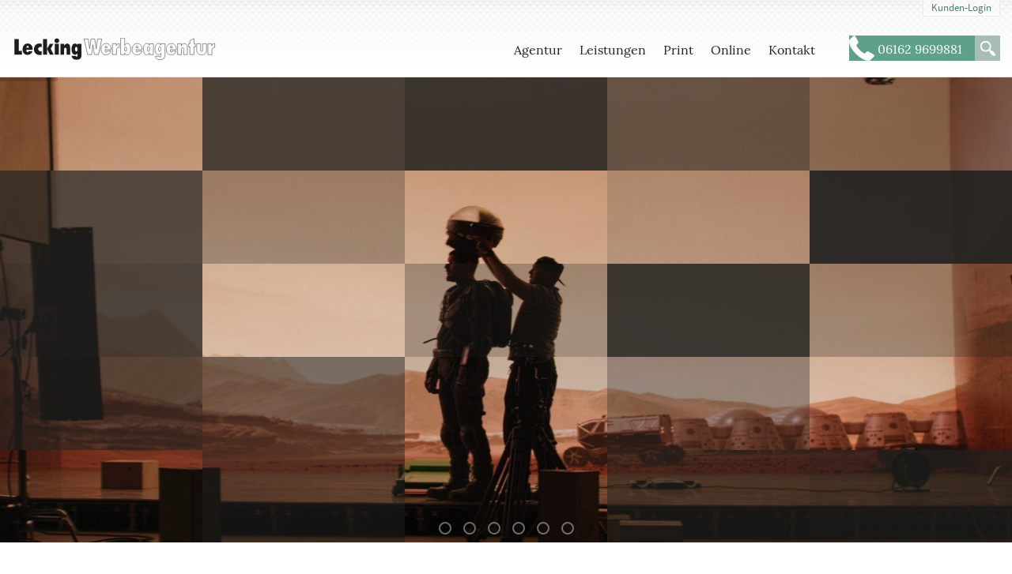

--- FILE ---
content_type: text/html; charset=UTF-8
request_url: https://lecking-werbeagentur.de/impressum/
body_size: 17064
content:
<!doctype html>
<html lang="de">
<head>
	<meta charset="UTF-8" />

<!-- Diese Seite wurde optimiert mit wpSEO (https://www.wpseo.org). -->
<title>Impressum</title>
<meta name="keywords" content="Impressum | Adressdaten | Kontakt" />
<meta name="robots" content="index, follow" />
<link rel="canonical" href="https://lecking-werbeagentur.de/impressum/" />

	<meta name="viewport" content="width=device-width, initial-scale=1" />
	<style>img:is([sizes="auto" i], [sizes^="auto," i]) { contain-intrinsic-size: 3000px 1500px }</style>
	<script id="usercentrics-cmp" data-settings-id="Wh0kb793" src="https://app.usercentrics.eu/browser-ui/latest/bundle.js" defer></script><meta data-privacy-proxy-server="https://privacy-proxy-server.usercentrics.eu"><script type="application/javascript" src="https://privacy-proxy.usercentrics.eu/latest/uc-block.bundle.js"></script><link rel='dns-prefetch' href='//www.google.com' />
<link rel='stylesheet' id='lwa-composer-general-css' href='https://lecking-werbeagentur.de/wp-content/plugins/lwa-composer/css/general.css?ver=5.0.4' type='text/css' media='all' />
<link rel='stylesheet' id='fontawesome-css' href='https://lecking-werbeagentur.de/wp-content/plugins/lwa-composer/vendor/fontawesome-free/css/all.min.css?ver=5.15.3' type='text/css' media='all' />
<link rel='stylesheet' id='fontawesome-pro-css' href='https://lecking-werbeagentur.de/wp-content/plugins/lwa-composer/vendor/fontawesome-pro/css/all.min.css?ver=5.15.3' type='text/css' media='all' />
<link rel='stylesheet' id='bootstrap-css' href='https://lecking-werbeagentur.de/wp-content/plugins/lwa-composer/vendor/bootstrap/css/bootstrap.min.css?ver=4.6.0' type='text/css' media='all' />
<link rel='stylesheet' id='aos-css' href='https://lecking-werbeagentur.de/wp-content/plugins/lwa-composer/vendor/aos/aos.css?ver=3.0.0-beta.6' type='text/css' media='all' />
<link rel='stylesheet' id='lwa-composer-layout-headline-css' href='https://lecking-werbeagentur.de/wp-content/plugins/lwa-composer/pagelayouts/css/headline.css?ver=5.0.4' type='text/css' media='all' />
<link rel='stylesheet' id='lwa-composer-layout-content-editor-css' href='https://lecking-werbeagentur.de/wp-content/plugins/lwa-composer/pagelayouts/css/content-editor.css?ver=5.0.4' type='text/css' media='all' />
<style id='wp-emoji-styles-inline-css' type='text/css'>

	img.wp-smiley, img.emoji {
		display: inline !important;
		border: none !important;
		box-shadow: none !important;
		height: 1em !important;
		width: 1em !important;
		margin: 0 0.07em !important;
		vertical-align: -0.1em !important;
		background: none !important;
		padding: 0 !important;
	}
</style>
<link rel='stylesheet' id='wp-block-library-css' href='https://lecking-werbeagentur.de/wp-includes/css/dist/block-library/style.min.css?ver=6.8.3' type='text/css' media='all' />
<style id='classic-theme-styles-inline-css' type='text/css'>
/*! This file is auto-generated */
.wp-block-button__link{color:#fff;background-color:#32373c;border-radius:9999px;box-shadow:none;text-decoration:none;padding:calc(.667em + 2px) calc(1.333em + 2px);font-size:1.125em}.wp-block-file__button{background:#32373c;color:#fff;text-decoration:none}
</style>
<style id='global-styles-inline-css' type='text/css'>
:root{--wp--preset--aspect-ratio--square: 1;--wp--preset--aspect-ratio--4-3: 4/3;--wp--preset--aspect-ratio--3-4: 3/4;--wp--preset--aspect-ratio--3-2: 3/2;--wp--preset--aspect-ratio--2-3: 2/3;--wp--preset--aspect-ratio--16-9: 16/9;--wp--preset--aspect-ratio--9-16: 9/16;--wp--preset--color--black: #000000;--wp--preset--color--cyan-bluish-gray: #abb8c3;--wp--preset--color--white: #ffffff;--wp--preset--color--pale-pink: #f78da7;--wp--preset--color--vivid-red: #cf2e2e;--wp--preset--color--luminous-vivid-orange: #ff6900;--wp--preset--color--luminous-vivid-amber: #fcb900;--wp--preset--color--light-green-cyan: #7bdcb5;--wp--preset--color--vivid-green-cyan: #00d084;--wp--preset--color--pale-cyan-blue: #8ed1fc;--wp--preset--color--vivid-cyan-blue: #0693e3;--wp--preset--color--vivid-purple: #9b51e0;--wp--preset--gradient--vivid-cyan-blue-to-vivid-purple: linear-gradient(135deg,rgba(6,147,227,1) 0%,rgb(155,81,224) 100%);--wp--preset--gradient--light-green-cyan-to-vivid-green-cyan: linear-gradient(135deg,rgb(122,220,180) 0%,rgb(0,208,130) 100%);--wp--preset--gradient--luminous-vivid-amber-to-luminous-vivid-orange: linear-gradient(135deg,rgba(252,185,0,1) 0%,rgba(255,105,0,1) 100%);--wp--preset--gradient--luminous-vivid-orange-to-vivid-red: linear-gradient(135deg,rgba(255,105,0,1) 0%,rgb(207,46,46) 100%);--wp--preset--gradient--very-light-gray-to-cyan-bluish-gray: linear-gradient(135deg,rgb(238,238,238) 0%,rgb(169,184,195) 100%);--wp--preset--gradient--cool-to-warm-spectrum: linear-gradient(135deg,rgb(74,234,220) 0%,rgb(151,120,209) 20%,rgb(207,42,186) 40%,rgb(238,44,130) 60%,rgb(251,105,98) 80%,rgb(254,248,76) 100%);--wp--preset--gradient--blush-light-purple: linear-gradient(135deg,rgb(255,206,236) 0%,rgb(152,150,240) 100%);--wp--preset--gradient--blush-bordeaux: linear-gradient(135deg,rgb(254,205,165) 0%,rgb(254,45,45) 50%,rgb(107,0,62) 100%);--wp--preset--gradient--luminous-dusk: linear-gradient(135deg,rgb(255,203,112) 0%,rgb(199,81,192) 50%,rgb(65,88,208) 100%);--wp--preset--gradient--pale-ocean: linear-gradient(135deg,rgb(255,245,203) 0%,rgb(182,227,212) 50%,rgb(51,167,181) 100%);--wp--preset--gradient--electric-grass: linear-gradient(135deg,rgb(202,248,128) 0%,rgb(113,206,126) 100%);--wp--preset--gradient--midnight: linear-gradient(135deg,rgb(2,3,129) 0%,rgb(40,116,252) 100%);--wp--preset--font-size--small: 13px;--wp--preset--font-size--medium: 20px;--wp--preset--font-size--large: 36px;--wp--preset--font-size--x-large: 42px;--wp--preset--spacing--20: 0.44rem;--wp--preset--spacing--30: 0.67rem;--wp--preset--spacing--40: 1rem;--wp--preset--spacing--50: 1.5rem;--wp--preset--spacing--60: 2.25rem;--wp--preset--spacing--70: 3.38rem;--wp--preset--spacing--80: 5.06rem;--wp--preset--shadow--natural: 6px 6px 9px rgba(0, 0, 0, 0.2);--wp--preset--shadow--deep: 12px 12px 50px rgba(0, 0, 0, 0.4);--wp--preset--shadow--sharp: 6px 6px 0px rgba(0, 0, 0, 0.2);--wp--preset--shadow--outlined: 6px 6px 0px -3px rgba(255, 255, 255, 1), 6px 6px rgba(0, 0, 0, 1);--wp--preset--shadow--crisp: 6px 6px 0px rgba(0, 0, 0, 1);}:where(.is-layout-flex){gap: 0.5em;}:where(.is-layout-grid){gap: 0.5em;}body .is-layout-flex{display: flex;}.is-layout-flex{flex-wrap: wrap;align-items: center;}.is-layout-flex > :is(*, div){margin: 0;}body .is-layout-grid{display: grid;}.is-layout-grid > :is(*, div){margin: 0;}:where(.wp-block-columns.is-layout-flex){gap: 2em;}:where(.wp-block-columns.is-layout-grid){gap: 2em;}:where(.wp-block-post-template.is-layout-flex){gap: 1.25em;}:where(.wp-block-post-template.is-layout-grid){gap: 1.25em;}.has-black-color{color: var(--wp--preset--color--black) !important;}.has-cyan-bluish-gray-color{color: var(--wp--preset--color--cyan-bluish-gray) !important;}.has-white-color{color: var(--wp--preset--color--white) !important;}.has-pale-pink-color{color: var(--wp--preset--color--pale-pink) !important;}.has-vivid-red-color{color: var(--wp--preset--color--vivid-red) !important;}.has-luminous-vivid-orange-color{color: var(--wp--preset--color--luminous-vivid-orange) !important;}.has-luminous-vivid-amber-color{color: var(--wp--preset--color--luminous-vivid-amber) !important;}.has-light-green-cyan-color{color: var(--wp--preset--color--light-green-cyan) !important;}.has-vivid-green-cyan-color{color: var(--wp--preset--color--vivid-green-cyan) !important;}.has-pale-cyan-blue-color{color: var(--wp--preset--color--pale-cyan-blue) !important;}.has-vivid-cyan-blue-color{color: var(--wp--preset--color--vivid-cyan-blue) !important;}.has-vivid-purple-color{color: var(--wp--preset--color--vivid-purple) !important;}.has-black-background-color{background-color: var(--wp--preset--color--black) !important;}.has-cyan-bluish-gray-background-color{background-color: var(--wp--preset--color--cyan-bluish-gray) !important;}.has-white-background-color{background-color: var(--wp--preset--color--white) !important;}.has-pale-pink-background-color{background-color: var(--wp--preset--color--pale-pink) !important;}.has-vivid-red-background-color{background-color: var(--wp--preset--color--vivid-red) !important;}.has-luminous-vivid-orange-background-color{background-color: var(--wp--preset--color--luminous-vivid-orange) !important;}.has-luminous-vivid-amber-background-color{background-color: var(--wp--preset--color--luminous-vivid-amber) !important;}.has-light-green-cyan-background-color{background-color: var(--wp--preset--color--light-green-cyan) !important;}.has-vivid-green-cyan-background-color{background-color: var(--wp--preset--color--vivid-green-cyan) !important;}.has-pale-cyan-blue-background-color{background-color: var(--wp--preset--color--pale-cyan-blue) !important;}.has-vivid-cyan-blue-background-color{background-color: var(--wp--preset--color--vivid-cyan-blue) !important;}.has-vivid-purple-background-color{background-color: var(--wp--preset--color--vivid-purple) !important;}.has-black-border-color{border-color: var(--wp--preset--color--black) !important;}.has-cyan-bluish-gray-border-color{border-color: var(--wp--preset--color--cyan-bluish-gray) !important;}.has-white-border-color{border-color: var(--wp--preset--color--white) !important;}.has-pale-pink-border-color{border-color: var(--wp--preset--color--pale-pink) !important;}.has-vivid-red-border-color{border-color: var(--wp--preset--color--vivid-red) !important;}.has-luminous-vivid-orange-border-color{border-color: var(--wp--preset--color--luminous-vivid-orange) !important;}.has-luminous-vivid-amber-border-color{border-color: var(--wp--preset--color--luminous-vivid-amber) !important;}.has-light-green-cyan-border-color{border-color: var(--wp--preset--color--light-green-cyan) !important;}.has-vivid-green-cyan-border-color{border-color: var(--wp--preset--color--vivid-green-cyan) !important;}.has-pale-cyan-blue-border-color{border-color: var(--wp--preset--color--pale-cyan-blue) !important;}.has-vivid-cyan-blue-border-color{border-color: var(--wp--preset--color--vivid-cyan-blue) !important;}.has-vivid-purple-border-color{border-color: var(--wp--preset--color--vivid-purple) !important;}.has-vivid-cyan-blue-to-vivid-purple-gradient-background{background: var(--wp--preset--gradient--vivid-cyan-blue-to-vivid-purple) !important;}.has-light-green-cyan-to-vivid-green-cyan-gradient-background{background: var(--wp--preset--gradient--light-green-cyan-to-vivid-green-cyan) !important;}.has-luminous-vivid-amber-to-luminous-vivid-orange-gradient-background{background: var(--wp--preset--gradient--luminous-vivid-amber-to-luminous-vivid-orange) !important;}.has-luminous-vivid-orange-to-vivid-red-gradient-background{background: var(--wp--preset--gradient--luminous-vivid-orange-to-vivid-red) !important;}.has-very-light-gray-to-cyan-bluish-gray-gradient-background{background: var(--wp--preset--gradient--very-light-gray-to-cyan-bluish-gray) !important;}.has-cool-to-warm-spectrum-gradient-background{background: var(--wp--preset--gradient--cool-to-warm-spectrum) !important;}.has-blush-light-purple-gradient-background{background: var(--wp--preset--gradient--blush-light-purple) !important;}.has-blush-bordeaux-gradient-background{background: var(--wp--preset--gradient--blush-bordeaux) !important;}.has-luminous-dusk-gradient-background{background: var(--wp--preset--gradient--luminous-dusk) !important;}.has-pale-ocean-gradient-background{background: var(--wp--preset--gradient--pale-ocean) !important;}.has-electric-grass-gradient-background{background: var(--wp--preset--gradient--electric-grass) !important;}.has-midnight-gradient-background{background: var(--wp--preset--gradient--midnight) !important;}.has-small-font-size{font-size: var(--wp--preset--font-size--small) !important;}.has-medium-font-size{font-size: var(--wp--preset--font-size--medium) !important;}.has-large-font-size{font-size: var(--wp--preset--font-size--large) !important;}.has-x-large-font-size{font-size: var(--wp--preset--font-size--x-large) !important;}
:where(.wp-block-post-template.is-layout-flex){gap: 1.25em;}:where(.wp-block-post-template.is-layout-grid){gap: 1.25em;}
:where(.wp-block-columns.is-layout-flex){gap: 2em;}:where(.wp-block-columns.is-layout-grid){gap: 2em;}
:root :where(.wp-block-pullquote){font-size: 1.5em;line-height: 1.6;}
</style>
<link rel='stylesheet' id='lw_frontend_interface-css' href='https://lecking-werbeagentur.de/wp-content/plugins/lwa-admin-interface/css/frontend-admin.css?ver=6.8.3' type='text/css' media='all' />
<link rel='stylesheet' id='responsive-lightbox-swipebox-css' href='https://lecking-werbeagentur.de/wp-content/plugins/responsive-lightbox/assets/swipebox/swipebox.min.css?ver=1.5.2' type='text/css' media='all' />
<link rel='stylesheet' id='lwa-style-css' href='https://lecking-werbeagentur.de/wp-content/themes/lwa/style.css?ver=1643008897' type='text/css' media='all' />
<script type="text/javascript" src="https://lecking-werbeagentur.de/wp-includes/js/jquery/jquery.min.js?ver=3.7.1" id="jquery-core-js"></script>
<script type="text/javascript" src="https://lecking-werbeagentur.de/wp-includes/js/jquery/jquery-migrate.min.js?ver=3.4.1" id="jquery-migrate-js"></script>
<script type="text/javascript" src="https://lecking-werbeagentur.de/wp-content/plugins/lwa-composer/js/general.min.js?ver=5.0.4" id="lwa-composer-general-js"></script>
<script type="text/javascript" src="https://lecking-werbeagentur.de/wp-content/plugins/responsive-lightbox/assets/infinitescroll/infinite-scroll.pkgd.min.js?ver=4.0.1" id="responsive-lightbox-infinite-scroll-js"></script>
<script type="text/javascript" src="https://lecking-werbeagentur.de/wp-content/themes/lwa/js/vendor/modernizr-3.5.0.min.js?ver=1" id="modernizr-js"></script>
<script type="text/javascript" src="https://lecking-werbeagentur.de/wp-content/plugins/happy-elementor-addons/assets/vendor/dom-purify/purify.min.js?ver=3.1.6" id="dom-purify-js"></script>
<link rel="https://api.w.org/" href="https://lecking-werbeagentur.de/wp-json/" /><link rel="alternate" title="JSON" type="application/json" href="https://lecking-werbeagentur.de/wp-json/wp/v2/pages/279" /><link rel="EditURI" type="application/rsd+xml" title="RSD" href="https://lecking-werbeagentur.de/xmlrpc.php?rsd" />
<link rel='shortlink' href='https://lecking-werbeagentur.de/?p=279' />
<link rel="alternate" title="oEmbed (JSON)" type="application/json+oembed" href="https://lecking-werbeagentur.de/wp-json/oembed/1.0/embed?url=https%3A%2F%2Flecking-werbeagentur.de%2Fimpressum%2F" />
<link rel="alternate" title="oEmbed (XML)" type="text/xml+oembed" href="https://lecking-werbeagentur.de/wp-json/oembed/1.0/embed?url=https%3A%2F%2Flecking-werbeagentur.de%2Fimpressum%2F&#038;format=xml" />
		<script>
			document.documentElement.className = document.documentElement.className.replace('no-js', 'js');
		</script>
				<style>
			.no-js img.lazyload {
				display: none;
			}

			figure.wp-block-image img.lazyloading {
				min-width: 150px;
			}

						.lazyload, .lazyloading {
				opacity: 0;
			}

			.lazyloaded {
				opacity: 1;
				transition: opacity 400ms;
				transition-delay: 0ms;
			}

					</style>
		<meta name="generator" content="Elementor 3.29.2; features: additional_custom_breakpoints, e_local_google_fonts; settings: css_print_method-external, google_font-enabled, font_display-auto">
			<style>
				.e-con.e-parent:nth-of-type(n+4):not(.e-lazyloaded):not(.e-no-lazyload),
				.e-con.e-parent:nth-of-type(n+4):not(.e-lazyloaded):not(.e-no-lazyload) * {
					background-image: none !important;
				}
				@media screen and (max-height: 1024px) {
					.e-con.e-parent:nth-of-type(n+3):not(.e-lazyloaded):not(.e-no-lazyload),
					.e-con.e-parent:nth-of-type(n+3):not(.e-lazyloaded):not(.e-no-lazyload) * {
						background-image: none !important;
					}
				}
				@media screen and (max-height: 640px) {
					.e-con.e-parent:nth-of-type(n+2):not(.e-lazyloaded):not(.e-no-lazyload),
					.e-con.e-parent:nth-of-type(n+2):not(.e-lazyloaded):not(.e-no-lazyload) * {
						background-image: none !important;
					}
				}
			</style>
			<style type="text/css">.broken_link, a.broken_link {
	text-decoration: line-through;
}</style><meta name="generator" content="Powered by Slider Revolution 6.7.16 - responsive, Mobile-Friendly Slider Plugin for WordPress with comfortable drag and drop interface." />
<link rel="icon" href="https://lecking-werbeagentur.de/wp-content/uploads/cropped-lwa-favicon-32x32.png" sizes="32x32" />
<link rel="icon" href="https://lecking-werbeagentur.de/wp-content/uploads/cropped-lwa-favicon-192x192.png" sizes="192x192" />
<link rel="apple-touch-icon" href="https://lecking-werbeagentur.de/wp-content/uploads/cropped-lwa-favicon-180x180.png" />
<meta name="msapplication-TileImage" content="https://lecking-werbeagentur.de/wp-content/uploads/cropped-lwa-favicon-270x270.png" />
<script>function setREVStartSize(e){
			//window.requestAnimationFrame(function() {
				window.RSIW = window.RSIW===undefined ? window.innerWidth : window.RSIW;
				window.RSIH = window.RSIH===undefined ? window.innerHeight : window.RSIH;
				try {
					var pw = document.getElementById(e.c).parentNode.offsetWidth,
						newh;
					pw = pw===0 || isNaN(pw) || (e.l=="fullwidth" || e.layout=="fullwidth") ? window.RSIW : pw;
					e.tabw = e.tabw===undefined ? 0 : parseInt(e.tabw);
					e.thumbw = e.thumbw===undefined ? 0 : parseInt(e.thumbw);
					e.tabh = e.tabh===undefined ? 0 : parseInt(e.tabh);
					e.thumbh = e.thumbh===undefined ? 0 : parseInt(e.thumbh);
					e.tabhide = e.tabhide===undefined ? 0 : parseInt(e.tabhide);
					e.thumbhide = e.thumbhide===undefined ? 0 : parseInt(e.thumbhide);
					e.mh = e.mh===undefined || e.mh=="" || e.mh==="auto" ? 0 : parseInt(e.mh,0);
					if(e.layout==="fullscreen" || e.l==="fullscreen")
						newh = Math.max(e.mh,window.RSIH);
					else{
						e.gw = Array.isArray(e.gw) ? e.gw : [e.gw];
						for (var i in e.rl) if (e.gw[i]===undefined || e.gw[i]===0) e.gw[i] = e.gw[i-1];
						e.gh = e.el===undefined || e.el==="" || (Array.isArray(e.el) && e.el.length==0)? e.gh : e.el;
						e.gh = Array.isArray(e.gh) ? e.gh : [e.gh];
						for (var i in e.rl) if (e.gh[i]===undefined || e.gh[i]===0) e.gh[i] = e.gh[i-1];
											
						var nl = new Array(e.rl.length),
							ix = 0,
							sl;
						e.tabw = e.tabhide>=pw ? 0 : e.tabw;
						e.thumbw = e.thumbhide>=pw ? 0 : e.thumbw;
						e.tabh = e.tabhide>=pw ? 0 : e.tabh;
						e.thumbh = e.thumbhide>=pw ? 0 : e.thumbh;
						for (var i in e.rl) nl[i] = e.rl[i]<window.RSIW ? 0 : e.rl[i];
						sl = nl[0];
						for (var i in nl) if (sl>nl[i] && nl[i]>0) { sl = nl[i]; ix=i;}
						var m = pw>(e.gw[ix]+e.tabw+e.thumbw) ? 1 : (pw-(e.tabw+e.thumbw)) / (e.gw[ix]);
						newh =  (e.gh[ix] * m) + (e.tabh + e.thumbh);
					}
					var el = document.getElementById(e.c);
					if (el!==null && el) el.style.height = newh+"px";
					el = document.getElementById(e.c+"_wrapper");
					if (el!==null && el) {
						el.style.height = newh+"px";
						el.style.display = "block";
					}
				} catch(e){
					console.log("Failure at Presize of Slider:" + e)
				}
			//});
		  };</script>
<meta name="generator" content="WP Rocket 3.18.3" data-wpr-features="wpr_desktop" /></head>
<body class="wp-singular page-template-default page page-id-279 page-parent wp-theme-lwa elementor-default elementor-kit-9494">
		<div data-rocket-location-hash="5e50d0069458a977932f04d1a0ffce9c" id="page-wrap">
		<header data-rocket-location-hash="9a997e7d3631c334fb92e1fd4c586896" id="page-header">
			<div data-rocket-location-hash="0322d710534c4d5fb4dc587b04b9c0b1" class="wrapper">
				<a href="https://lecking-werbeagentur.de/" id="lwa-logo" rel="home"><span class="screen-reader-text">Lecking Werbeagentur</span></a>
				<nav id="primary-navigation" role="navigation">
					<div id="mobile-menu-button"></div>
					<div class="menu-hauptmenue-container"><ul id="menu-hauptmenue" class="nav-menu"><li id="menu-item-3669" class="menu-item menu-item-type-post_type menu-item-object-page menu-item-has-children menu-item-3669"><a href="https://lecking-werbeagentur.de/agentur/">Agentur</a>
<ul class="sub-menu">
	<li id="menu-item-4426" class="menu-item menu-item-type-custom menu-item-object-custom menu-item-home menu-item-4426"><a href="https://lecking-werbeagentur.de/#current-contents">aktuelle Inhalte</a></li>
	<li id="menu-item-4377" class="menu-item menu-item-type-custom menu-item-object-custom menu-item-4377"><a href="https://lecking-werbeagentur.de/interessantes/">Interessantes</a></li>
	<li id="menu-item-3672" class="menu-item menu-item-type-post_type menu-item-object-page menu-item-3672"><a href="https://lecking-werbeagentur.de/agentur/darmstadt-dieburg/">wir über uns</a></li>
	<li id="menu-item-3675" class="menu-item menu-item-type-post_type menu-item-object-page menu-item-3675"><a href="https://lecking-werbeagentur.de/agentur/referenzen/">Referenzen</a></li>
	<li id="menu-item-3676" class="menu-item menu-item-type-post_type menu-item-object-page menu-item-has-children menu-item-3676"><a href="https://lecking-werbeagentur.de/agentur/know-how/">Know-how</a>
	<ul class="sub-menu">
		<li id="menu-item-10092" class="menu-item menu-item-type-post_type menu-item-object-page menu-item-10092"><a href="https://lecking-werbeagentur.de/agentur/know-how/korrekturzeichen-lexikon/">Korrekturzeichen-Lexikon</a></li>
	</ul>
</li>
	<li id="menu-item-3677" class="menu-item menu-item-type-post_type menu-item-object-page menu-item-3677"><a href="https://lecking-werbeagentur.de/agentur/zitate-aus-der-werbung/">Zitate aus der Werbung</a></li>
	<li id="menu-item-6954" class="menu-item menu-item-type-post_type menu-item-object-page menu-item-6954"><a href="https://lecking-werbeagentur.de/agentur/sponsoring-tsv-richen/">Sponsoring TSV-Richen</a></li>
</ul>
</li>
<li id="menu-item-3678" class="menu-item menu-item-type-post_type menu-item-object-page menu-item-has-children menu-item-3678"><a href="https://lecking-werbeagentur.de/leistungen/">Leistungen</a>
<ul class="sub-menu">
	<li id="menu-item-3679" class="menu-item menu-item-type-post_type menu-item-object-page menu-item-3679"><a href="https://lecking-werbeagentur.de/leistungen/beratung/">Beratung</a></li>
	<li id="menu-item-3680" class="menu-item menu-item-type-post_type menu-item-object-page menu-item-3680"><a href="https://lecking-werbeagentur.de/leistungen/konzeption/">Konzeption</a></li>
	<li id="menu-item-3681" class="menu-item menu-item-type-post_type menu-item-object-page menu-item-3681"><a href="https://lecking-werbeagentur.de/leistungen/grafische_gestaltung/">Grafische Gestaltung</a></li>
	<li id="menu-item-3682" class="menu-item menu-item-type-post_type menu-item-object-page menu-item-3682"><a href="https://lecking-werbeagentur.de/leistungen/textgestaltung/">Textgestaltung</a></li>
	<li id="menu-item-3683" class="menu-item menu-item-type-post_type menu-item-object-page menu-item-3683"><a href="https://lecking-werbeagentur.de/leistungen/bildbearbeitung/">Bildbearbeitung</a></li>
	<li id="menu-item-3684" class="menu-item menu-item-type-post_type menu-item-object-page menu-item-3684"><a href="https://lecking-werbeagentur.de/leistungen/reinzeichnung/">Reinzeichnung</a></li>
	<li id="menu-item-3685" class="menu-item menu-item-type-post_type menu-item-object-page menu-item-3685"><a href="https://lecking-werbeagentur.de/leistungen/produktion/">Produktion</a></li>
	<li id="menu-item-3686" class="menu-item menu-item-type-post_type menu-item-object-page menu-item-3686"><a href="https://lecking-werbeagentur.de/leistungen/organisation/">Organisation</a></li>
</ul>
</li>
<li id="menu-item-6896" class="menu-item menu-item-type-post_type menu-item-object-page menu-item-has-children menu-item-6896"><a href="https://lecking-werbeagentur.de/print/">Print</a>
<ul class="sub-menu">
	<li id="menu-item-6935" class="menu-item menu-item-type-post_type menu-item-object-page menu-item-6935"><a href="https://lecking-werbeagentur.de/print/projektbeispiele/">Projektbeispiele</a></li>
	<li id="menu-item-3688" class="menu-item menu-item-type-post_type menu-item-object-page menu-item-3688"><a href="https://lecking-werbeagentur.de/print/anzeigen/">Anzeigen</a></li>
	<li id="menu-item-3689" class="menu-item menu-item-type-post_type menu-item-object-page menu-item-3689"><a href="https://lecking-werbeagentur.de/print/flyer-und-faltblaetter/">Flyer und Faltblätter</a></li>
	<li id="menu-item-3690" class="menu-item menu-item-type-post_type menu-item-object-page menu-item-3690"><a href="https://lecking-werbeagentur.de/print/mailings-und-werbebriefe/">Mailings und Werbebriefe</a></li>
	<li id="menu-item-3691" class="menu-item menu-item-type-post_type menu-item-object-page menu-item-3691"><a href="https://lecking-werbeagentur.de/print/messestaende/">Messestände</a></li>
	<li id="menu-item-3692" class="menu-item menu-item-type-post_type menu-item-object-page menu-item-3692"><a href="https://lecking-werbeagentur.de/print/plakatwaende/">Plakatwände</a></li>
	<li id="menu-item-3693" class="menu-item menu-item-type-post_type menu-item-object-page menu-item-3693"><a href="https://lecking-werbeagentur.de/print/prospekte/">Prospekte</a></li>
</ul>
</li>
<li id="menu-item-6897" class="menu-item menu-item-type-post_type menu-item-object-page menu-item-has-children menu-item-6897"><a href="https://lecking-werbeagentur.de/online/">Online</a>
<ul class="sub-menu">
	<li id="menu-item-6907" class="menu-item menu-item-type-post_type menu-item-object-page menu-item-6907"><a href="https://lecking-werbeagentur.de/online/projektbeispiele/">Projektbeispiele</a></li>
	<li id="menu-item-6939" class="menu-item menu-item-type-post_type menu-item-object-page menu-item-6939"><a href="https://lecking-werbeagentur.de/online/webseiten/">Webseiten</a></li>
	<li id="menu-item-9122" class="menu-item menu-item-type-post_type menu-item-object-page menu-item-9122"><a href="https://lecking-werbeagentur.de/online/webseiten-pakete/">Webseiten-Pakete</a></li>
	<li id="menu-item-3695" class="menu-item menu-item-type-post_type menu-item-object-page menu-item-3695"><a href="https://lecking-werbeagentur.de/online/beratung-und-gestaltung/">Beratung und Gestaltung</a></li>
	<li id="menu-item-3698" class="menu-item menu-item-type-post_type menu-item-object-page menu-item-3698"><a href="https://lecking-werbeagentur.de/online/seo-optimierung/">Seo-Optimierung</a></li>
	<li id="menu-item-3696" class="menu-item menu-item-type-post_type menu-item-object-page menu-item-3696"><a href="https://lecking-werbeagentur.de/online/cms-system/">CMS-System</a></li>
	<li id="menu-item-3697" class="menu-item menu-item-type-post_type menu-item-object-page menu-item-3697"><a href="https://lecking-werbeagentur.de/online/selbermachen/">Selbermachen</a></li>
	<li id="menu-item-9454" class="menu-item menu-item-type-post_type menu-item-object-page menu-item-9454"><a href="https://lecking-werbeagentur.de/consent-management/">DSGVO gerechtes Consent Management</a></li>
</ul>
</li>
<li id="menu-item-7335" class="menu-item menu-item-type-post_type menu-item-object-page menu-item-7335"><a href="https://lecking-werbeagentur.de/kontakt/">Kontakt</a></li>
</ul></div>				</nav>
				<div class="header-meta">
					<div class="phone">
						<a href="https://lecking-werbeagentur.de/kontakt"><span class="screen-reader-text">Telefon: </span><span class="number">06162 9699881</span></a>
					</div>
					<div class="search">
						<form class="searchform" action="/" method="get" role="search">
							<label for="lwa-search-form" class="screen-reader-text">Seite durchsuchen</label>
							<input id="lwa-search-form" class="search-input" name="s" type="text" value="" placeholder="Geben Sie einen Suchbegriff ein.">
							<input type="submit" value="Suchen" id="searchsubmit">
						</form>					</div>
				</div><div class="login-box"><a href="https://lecking-werbeagentur.de/wp-login.php?redirect_to=https%3A%2F%2Flecking-werbeagentur.de%2Fimpressum%2F" title="Login" class="login" rel="nofollow">Kunden-Login</a></div></div></header><div data-rocket-location-hash="e8e4148ca216872734dbd8b6d28a68e3" id="main-content" class="main-content">
	<div data-rocket-location-hash="e80343eeae638b45e11eebf76f81be0a" id="primary" class="content-area">
		<div id="content" class="site-content" role="main"><article id="post-279" class="post-279 page type-page status-publish hentry"><div class="entry-content"></div></article><div class="pl-revslider">
			<!-- START Startseite REVOLUTION SLIDER 6.7.16 --><p class="rs-p-wp-fix"></p>
			<rs-module-wrap id="rev_slider_4_1_wrapper" data-source="gallery" style="visibility:hidden;background:#232321;padding:0;margin:0px auto;margin-top:0;margin-bottom:0;">
				<rs-module id="rev_slider_4_1" style="" data-version="6.7.16">
					<rs-slides style="overflow: hidden; position: absolute;">
						<rs-slide style="position: absolute;" data-key="rs-187" data-title="Der Producer" data-thumb="//lecking-werbeagentur.de/wp-content/uploads/filmset-mars-scaled-100x50.jpg" data-duration="12000" data-anim="adpr:false;f:random;" data-in="o:0;sx:1.1;sy:1.1;m:true;row:5;col:5;" data-out="a:false;">
							<img src="//lecking-werbeagentur.de/wp-content/plugins/revslider/sr6/assets/assets/dummy.png" alt="" title="filmset-mars" width="2560" height="1609" class="rev-slidebg tp-rs-img rs-lazyload" data-lazyload="//lecking-werbeagentur.de/wp-content/uploads/filmset-mars-scaled.jpg" data-bg="p:right center;" data-parallax="off" data-no-retina>
<!--
							--><rs-layer
								id="slider-4-slide-187-layer-3" 
								data-type="text"
								data-color="#110801"
								data-rsp_ch="on"
								data-xy="x:c;y:b;yo:131px,120px,104px,109px;"
								data-text="s:40,37,32,29;l:40,37,32,34;fw:500;a:center;"
								data-dim="w:558px,491px,451px,425px;"
								data-padding="t:40;r:20,20,20,15;b:10;l:20,20,20,15;"
								data-frame_1="st:2290;sp:2000;sR:2290;"
								data-frame_999="st:w;sR:7710;auto:true;"
								style="z-index:9;background-color:#ffffff;font-family:'chaparral-pro', 'sans-serif';"
							>Der Producer: <br>
<span style="font-size: 80%">Bewegtbildkünstler und Organisator</span> 
							</rs-layer><!--

							--><a
								id="slider-4-slide-187-layer-5" 
								class="rs-layer"
								href="https://lecking-werbeagentur.de/interessantes/positionen-in-der-werbung-dezember-2021/" target="_self"
								data-type="text"
								data-tsh="c:rgba(0,0,0,0.4);b:10px;"
								data-rsp_ch="on"
								data-xy="x:c;y:b;yo:80px,69px,58px,61px;"
								data-text="s:22,21,16,22;l:22,21,16,22;fw:800,800,800,600;a:center,inherit,inherit,inherit;"
								data-padding="t:10,10,10,8;r:10,10,10,8;b:10,10,10,8;l:10,10,10,8;"
								data-border="bos:solid;boc:rgba(255, 255, 255, 0.5);bow:1px,1px,1px,1px;bor:10px,10px,10px,10px;"
								data-frame_0="y:50px;"
								data-frame_1="st:4000;sp:1000;sR:4000;"
								data-frame_999="st:w;sR:7000;auto:true;"
								data-frame_hover="o:0.9;c:#fff;bgc:#4c806f;boc:rgba(43,127,99,0.93);bor:10px,10px,10px,10px;bos:solid;bow:1px,1px,1px,1px;oX:50;oY:50;sp:400ms;"
								style="z-index:8;background-color:rgba(255,255,255,0.25);font-family:'chaparral-pro', 'sans-serif';cursor:pointer;"
							>Neugierig? Mehr erfahren? 
							</a><!--

							--><rs-layer
								id="slider-4-slide-187-layer-7" 
								data-type="text"
								data-xy="x:c;y:b;yo:30px,0,0,0;"
								data-text="s:42,25,25,25;l:42,25,25,25;a:inherit;"
								data-vbility="t,t,t,f"
								data-basealign="slide"
								data-rsp_bd="off"
								data-padding="t:0,10,10,10;r:0,30,30,30;b:0,10,10,10;l:0,30,28,28;"
								data-frame_0="y:50px;"
								data-frame_1="st:5000;sp:1000;sR:5000;"
								data-frame_999="o:0;st:w;sR:6000;"
								style="z-index:5;font-family:'Open Sans';cursor:pointer;"
							><i class="fa-angle-double-down"></i> 
							</rs-layer><!--

							--><rs-layer
								id="slider-4-slide-187-layer-14" 
								data-type="text"
								data-color="#000000||#110801||#110801||#110801"
								data-rsp_ch="on"
								data-xy="x:c;y:b;yo:230px,206px,183px,191px;"
								data-text="s:20,20,18,16;l:20,20,18,16;fw:500;a:center,inherit,inherit,inherit;"
								data-padding="t:0,10,10,10;r:0,20,20,15;b:0,10,10,10;l:0,20,20,15;"
								data-frame_0="o:1;"
								data-frame_0_chars="d:5;y:-100%;o:0;rZ:35deg;"
								data-frame_0_mask="u:t;"
								data-frame_1="st:2290;sp:1200;"
								data-frame_1_chars="e:power4.inOut;d:10;rZ:0deg;"
								data-frame_1_mask="u:t;"
								data-frame_999="st:w;sR:7710;auto:true;"
								style="z-index:10;font-family:'chaparral-pro', 'sans-serif';"
							>Vorgestellt: Positionen in der Werbung | Dezember 2021 
							</rs-layer><!--
-->					</rs-slide>
						<rs-slide style="position: absolute;" data-key="rs-186" data-title="Der Produktdesigner" data-thumb="//lecking-werbeagentur.de/wp-content/uploads/kleine-maenner-mit-bausteinen-scaled-100x50.jpg" data-duration="12000" data-anim="adpr:false;f:random;" data-in="o:0;sx:1.1;sy:1.1;m:true;row:5;col:5;" data-out="a:false;">
							<img src="//lecking-werbeagentur.de/wp-content/plugins/revslider/sr6/assets/assets/dummy.png" alt="" title="kleine-maenner-mit-bausteinen" width="2560" height="1707" class="rev-slidebg tp-rs-img rs-lazyload" data-lazyload="//lecking-werbeagentur.de/wp-content/uploads/kleine-maenner-mit-bausteinen-scaled.jpg" data-bg="p:right center;" data-parallax="off" data-no-retina>
<!--
							--><rs-layer
								id="slider-4-slide-186-layer-3" 
								data-type="text"
								data-color="#110801"
								data-rsp_ch="on"
								data-xy="x:c;y:b;yo:131px,120px,104px,109px;"
								data-text="s:40,37,32,29;l:40,37,32,34;fw:500;a:center;"
								data-dim="w:558px,491px,451px,425px;"
								data-padding="t:40;r:20,20,20,15;b:10;l:20,20,20,15;"
								data-frame_1="st:2290;sp:2000;sR:2290;"
								data-frame_999="st:w;sR:7710;auto:true;"
								style="z-index:9;background-color:#ffffff;font-family:'chaparral-pro', 'sans-serif';"
							>Der Produktdesigner: <br>
<span style="font-size: 80%"> Ideenfinder und Gestalter</span> 
							</rs-layer><!--

							--><a
								id="slider-4-slide-186-layer-5" 
								class="rs-layer"
								href="https://lecking-werbeagentur.de/interessantes/positionen-in-der-werbung-november-2021/" target="_self"
								data-type="text"
								data-tsh="c:rgba(0,0,0,0.4);b:10px;"
								data-rsp_ch="on"
								data-xy="x:c;y:b;yo:80px,69px,58px,61px;"
								data-text="s:22,21,16,22;l:22,21,16,22;fw:800,800,800,600;a:center,inherit,inherit,inherit;"
								data-padding="t:10,10,10,8;r:10,10,10,8;b:10,10,10,8;l:10,10,10,8;"
								data-border="bos:solid;boc:rgba(255, 255, 255, 0.5);bow:1px,1px,1px,1px;bor:10px,10px,10px,10px;"
								data-frame_0="y:50px;"
								data-frame_1="st:4000;sp:1000;sR:4000;"
								data-frame_999="st:w;sR:7000;auto:true;"
								data-frame_hover="o:0.9;c:#fff;bgc:#4c806f;boc:rgba(43,127,99,0.93);bor:10px,10px,10px,10px;bos:solid;bow:1px,1px,1px,1px;oX:50;oY:50;sp:400ms;"
								style="z-index:8;background-color:rgba(255,255,255,0.25);font-family:'chaparral-pro', 'sans-serif';cursor:pointer;"
							>Neugierig? Mehr erfahren? 
							</a><!--

							--><rs-layer
								id="slider-4-slide-186-layer-7" 
								data-type="text"
								data-xy="x:c;y:b;yo:30px,0,0,0;"
								data-text="s:42,25,25,25;l:42,25,25,25;a:inherit;"
								data-vbility="t,t,t,f"
								data-basealign="slide"
								data-rsp_bd="off"
								data-padding="t:0,10,10,10;r:0,30,30,30;b:0,10,10,10;l:0,30,28,28;"
								data-frame_0="y:50px;"
								data-frame_1="st:5000;sp:1000;sR:5000;"
								data-frame_999="o:0;st:w;sR:6000;"
								style="z-index:5;font-family:'Open Sans';cursor:pointer;"
							><i class="fa-angle-double-down"></i> 
							</rs-layer><!--

							--><rs-layer
								id="slider-4-slide-186-layer-14" 
								data-type="text"
								data-color="#000000||#110801||#110801||#110801"
								data-rsp_ch="on"
								data-xy="x:c;y:b;yo:230px,206px,183px,191px;"
								data-text="s:20,20,18,16;l:20,20,18,16;fw:500;a:center,inherit,inherit,inherit;"
								data-padding="t:0,10,10,10;r:0,20,20,15;b:0,10,10,10;l:0,20,20,15;"
								data-frame_0="o:1;"
								data-frame_0_chars="d:5;y:-100%;o:0;rZ:35deg;"
								data-frame_0_mask="u:t;"
								data-frame_1="st:2290;sp:1200;"
								data-frame_1_chars="e:power4.inOut;d:10;rZ:0deg;"
								data-frame_1_mask="u:t;"
								data-frame_999="st:w;sR:7710;auto:true;"
								style="z-index:10;font-family:'chaparral-pro', 'sans-serif';"
							>Vorgestellt: Positionen in der Werbung | November 2021 
							</rs-layer><!--
-->					</rs-slide>
						<rs-slide style="position: absolute;" data-key="rs-191" data-title="Der Webdesigner" data-thumb="//lecking-werbeagentur.de/wp-content/uploads/stadt-skyline-in-smartphone-scaled-100x50.jpg" data-duration="12000" data-anim="adpr:false;f:random;" data-in="o:0;sx:1.1;sy:1.1;m:true;row:5;col:5;" data-out="a:false;">
							<img src="//lecking-werbeagentur.de/wp-content/plugins/revslider/sr6/assets/assets/dummy.png" alt="" title="stadt-skyline-in-smartphone" width="2560" height="1911" class="rev-slidebg tp-rs-img rs-lazyload" data-lazyload="//lecking-werbeagentur.de/wp-content/uploads/stadt-skyline-in-smartphone-scaled.jpg" data-bg="p:right center;" data-parallax="off" data-no-retina>
<!--
							--><rs-layer
								id="slider-4-slide-191-layer-3" 
								data-type="text"
								data-color="#110801"
								data-rsp_ch="on"
								data-xy="x:c;xo:1px,0,0,0;y:b;yo:131px,120px,104px,109px;"
								data-text="s:40,37,32,29;l:40,37,32,34;fw:500;a:center;"
								data-dim="w:558px,491px,451px,425px;"
								data-padding="t:40;r:20,20,20,15;b:10;l:20,20,20,15;"
								data-frame_1="st:2290;sp:2000;sR:2290;"
								data-frame_999="st:w;sR:7710;auto:true;"
								style="z-index:9;background-color:#ffffff;font-family:'chaparral-pro', 'sans-serif';"
							>Der Webdesigner: <br>
<span style="font-size: 80%">Kreativkopf und Technik-Experte</span> 
							</rs-layer><!--

							--><a
								id="slider-4-slide-191-layer-5" 
								class="rs-layer"
								href="https://lecking-werbeagentur.de/interessantes/positionen-in-der-werbung-oktober-2021/" target="_self"
								data-type="text"
								data-tsh="c:rgba(0,0,0,0.4);b:10px;"
								data-rsp_ch="on"
								data-xy="x:c;y:b;yo:80px,69px,58px,61px;"
								data-text="s:22,21,16,22;l:22,21,16,22;fw:800,800,800,600;a:center,inherit,inherit,inherit;"
								data-padding="t:10,10,10,8;r:10,10,10,8;b:10,10,10,8;l:10,10,10,8;"
								data-border="bos:solid;boc:rgba(255, 255, 255, 0.5);bow:1px,1px,1px,1px;bor:10px,10px,10px,10px;"
								data-frame_0="y:50px;"
								data-frame_1="st:4000;sp:1000;sR:4000;"
								data-frame_999="st:w;sR:7000;auto:true;"
								data-frame_hover="o:0.9;c:#fff;bgc:#4c806f;boc:rgba(43,127,99,0.93);bor:10px,10px,10px,10px;bos:solid;bow:1px,1px,1px,1px;oX:50;oY:50;sp:400ms;"
								style="z-index:8;background-color:rgba(12,12,12,0.25);font-family:'chaparral-pro', 'sans-serif';cursor:pointer;"
							>Neugierig? Mehr erfahren? 
							</a><!--

							--><rs-layer
								id="slider-4-slide-191-layer-7" 
								data-type="text"
								data-xy="x:c;y:b;yo:30px,0,0,0;"
								data-text="s:42,25,25,25;l:42,25,25,25;a:inherit;"
								data-vbility="t,t,t,f"
								data-basealign="slide"
								data-rsp_bd="off"
								data-padding="t:0,10,10,10;r:0,30,30,30;b:0,10,10,10;l:0,30,28,28;"
								data-frame_0="y:50px;"
								data-frame_1="st:5000;sp:1000;sR:5000;"
								data-frame_999="o:0;st:w;sR:6000;"
								style="z-index:5;font-family:'Open Sans';cursor:pointer;"
							><i class="fa-angle-double-down"></i> 
							</rs-layer><!--

							--><rs-layer
								id="slider-4-slide-191-layer-14" 
								data-type="text"
								data-color="#000000||#110801||#110801||#110801"
								data-rsp_ch="on"
								data-xy="x:c;y:b;yo:230px,206px,183px,191px;"
								data-text="s:20,20,18,16;l:20,20,18,16;fw:500;a:center,inherit,inherit,inherit;"
								data-padding="t:0,10,10,10;r:0,20,20,15;b:0,10,10,10;l:0,20,20,15;"
								data-frame_0="o:1;"
								data-frame_0_chars="d:5;y:-100%;o:0;rZ:35deg;"
								data-frame_0_mask="u:t;"
								data-frame_1="st:2290;sp:1200;"
								data-frame_1_chars="e:power4.inOut;d:10;rZ:0deg;"
								data-frame_1_mask="u:t;"
								data-frame_999="st:w;sR:7710;auto:true;"
								style="z-index:10;font-family:'chaparral-pro', 'sans-serif';"
							>Vorgestellt: Positionen in der Werbung | Oktober 2021 
							</rs-layer><!--
-->					</rs-slide>
						<rs-slide style="position: absolute;" data-key="rs-190" data-title="Der Grafikdesigner" data-thumb="//lecking-werbeagentur.de/wp-content/uploads/mann-himmel-puzzle-scaled-100x50.jpg" data-duration="12000" data-anim="adpr:false;f:random;" data-in="o:0;sx:1.1;sy:1.1;m:true;row:5;col:5;" data-out="a:false;">
							<img src="//lecking-werbeagentur.de/wp-content/plugins/revslider/sr6/assets/assets/dummy.png" alt="" title="mann-himmel-puzzle" width="2560" height="1707" class="rev-slidebg tp-rs-img rs-lazyload" data-lazyload="//lecking-werbeagentur.de/wp-content/uploads/mann-himmel-puzzle-scaled.jpg" data-bg="p:right center;" data-parallax="off" data-no-retina>
<!--
							--><rs-layer
								id="slider-4-slide-190-layer-3" 
								data-type="text"
								data-color="#110801"
								data-rsp_ch="on"
								data-xy="x:c;xo:1px,0,0,0;y:b;yo:131px,120px,104px,109px;"
								data-text="s:40,37,32,29;l:40,37,32,34;fw:500;a:center;"
								data-dim="w:558px,491px,451px,425px;"
								data-padding="t:40;r:20,20,20,15;b:10;l:20,20,20,15;"
								data-frame_1="st:2290;sp:2000;sR:2290;"
								data-frame_999="st:w;sR:7710;auto:true;"
								style="z-index:9;background-color:#ffffff;font-family:'chaparral-pro', 'sans-serif';"
							>Der Grafikdesigner: <br>
<span style="font-size: 80%">Künstler und Problemlöser</span> 
							</rs-layer><!--

							--><a
								id="slider-4-slide-190-layer-5" 
								class="rs-layer"
								href="https://lecking-werbeagentur.de/interessantes/positionen-in-der-werbung-september-2021/" target="_self"
								data-type="text"
								data-tsh="c:rgba(0,0,0,0.4);b:10px;"
								data-rsp_ch="on"
								data-xy="x:c;y:b;yo:80px,69px,58px,61px;"
								data-text="s:22,21,16,22;l:22,21,16,22;fw:800,800,800,600;a:center,inherit,inherit,inherit;"
								data-padding="t:10,10,10,8;r:10,10,10,8;b:10,10,10,8;l:10,10,10,8;"
								data-border="bos:solid;boc:rgba(255, 255, 255, 0.5);bow:1px,1px,1px,1px;bor:10px,10px,10px,10px;"
								data-frame_0="y:50px;"
								data-frame_1="st:4000;sp:1000;sR:4000;"
								data-frame_999="st:w;sR:7000;auto:true;"
								data-frame_hover="o:0.9;c:#fff;bgc:#4c806f;boc:rgba(43,127,99,0.93);bor:10px,10px,10px,10px;bos:solid;bow:1px,1px,1px,1px;oX:50;oY:50;sp:400ms;"
								style="z-index:8;background-color:rgba(12,12,12,0.25);font-family:'chaparral-pro', 'sans-serif';cursor:pointer;"
							>Neugierig? Mehr erfahren? 
							</a><!--

							--><rs-layer
								id="slider-4-slide-190-layer-7" 
								data-type="text"
								data-xy="x:c;y:b;yo:30px,0,0,0;"
								data-text="s:42,25,25,25;l:42,25,25,25;a:inherit;"
								data-vbility="t,t,t,f"
								data-basealign="slide"
								data-rsp_bd="off"
								data-padding="t:0,10,10,10;r:0,30,30,30;b:0,10,10,10;l:0,30,28,28;"
								data-frame_0="y:50px;"
								data-frame_1="st:5000;sp:1000;sR:5000;"
								data-frame_999="o:0;st:w;sR:6000;"
								style="z-index:5;font-family:'Open Sans';cursor:pointer;"
							><i class="fa-angle-double-down"></i> 
							</rs-layer><!--

							--><rs-layer
								id="slider-4-slide-190-layer-14" 
								data-type="text"
								data-color="#000000||#110801||#110801||#110801"
								data-rsp_ch="on"
								data-xy="x:c;y:b;yo:230px,206px,183px,191px;"
								data-text="s:20,20,18,16;l:20,20,18,16;fw:500;a:center,inherit,inherit,inherit;"
								data-padding="t:0,10,10,10;r:0,20,20,15;b:0,10,10,10;l:0,20,20,15;"
								data-frame_0="o:1;"
								data-frame_0_chars="d:5;y:-100%;o:0;rZ:35deg;"
								data-frame_0_mask="u:t;"
								data-frame_1="st:2290;sp:1200;"
								data-frame_1_chars="e:power4.inOut;d:10;rZ:0deg;"
								data-frame_1_mask="u:t;"
								data-frame_999="st:w;sR:7710;auto:true;"
								style="z-index:10;font-family:'chaparral-pro', 'sans-serif';"
							>Vorgestellt: Positionen in der Werbung | September 2021 
							</rs-layer><!--
-->					</rs-slide>
						<rs-slide style="position: absolute;" data-key="rs-189" data-title="Der Art Director" data-thumb="//lecking-werbeagentur.de/wp-content/uploads/mann-im-mond-mit-leiter-scaled-100x50.jpg" data-duration="12000" data-anim="adpr:false;f:random;" data-in="o:0;sx:1.1;sy:1.1;m:true;row:5;col:5;" data-out="a:false;">
							<img src="//lecking-werbeagentur.de/wp-content/plugins/revslider/sr6/assets/assets/dummy.png" alt="" title="mann-im-mond-mit-leiter" width="2560" height="1444" class="rev-slidebg tp-rs-img rs-lazyload" data-lazyload="//lecking-werbeagentur.de/wp-content/uploads/mann-im-mond-mit-leiter-scaled.jpg" data-bg="p:right center;" data-parallax="off" data-no-retina>
<!--
							--><rs-layer
								id="slider-4-slide-189-layer-3" 
								data-type="text"
								data-color="#110801"
								data-rsp_ch="on"
								data-xy="x:c;y:b;yo:131px,120px,104px,109px;"
								data-text="s:40,37,32,29;l:40,37,32,34;fw:500;a:center;"
								data-dim="w:558px,491px,451px,425px;"
								data-padding="t:40;r:20,20,20,15;b:10;l:20,20,20,15;"
								data-frame_1="st:2290;sp:2000;sR:2290;"
								data-frame_999="st:w;sR:7710;auto:true;"
								style="z-index:9;background-color:#ffffff;font-family:'chaparral-pro', 'sans-serif';"
							>Der Art Director: <br>
<span style="font-size: 80%"> Koordinator und Teamplayer</span> 
							</rs-layer><!--

							--><a
								id="slider-4-slide-189-layer-5" 
								class="rs-layer"
								href="https://lecking-werbeagentur.de/interessantes/positionen-in-der-werbung-august-2021/" target="_self"
								data-type="text"
								data-tsh="c:rgba(0,0,0,0.4);b:10px;"
								data-rsp_ch="on"
								data-xy="x:c;y:b;yo:80px,69px,58px,61px;"
								data-text="s:22,21,16,22;l:22,21,16,22;fw:800,800,800,600;a:center,inherit,inherit,inherit;"
								data-padding="t:10,10,10,8;r:10,10,10,8;b:10,10,10,8;l:10,10,10,8;"
								data-border="bos:solid;boc:rgba(255, 255, 255, 0.5);bow:1px,1px,1px,1px;bor:10px,10px,10px,10px;"
								data-frame_0="y:50px;"
								data-frame_1="st:4000;sp:1000;sR:4000;"
								data-frame_999="st:w;sR:7000;auto:true;"
								data-frame_hover="o:0.9;c:#fff;bgc:#4c806f;boc:rgba(43,127,99,0.93);bor:10px,10px,10px,10px;bos:solid;bow:1px,1px,1px,1px;oX:50;oY:50;sp:400ms;"
								style="z-index:8;background-color:rgba(255,255,255,0.25);font-family:'chaparral-pro', 'sans-serif';cursor:pointer;"
							>Neugierig? Mehr erfahren? 
							</a><!--

							--><rs-layer
								id="slider-4-slide-189-layer-7" 
								data-type="text"
								data-xy="x:c;y:b;yo:30px,0,0,0;"
								data-text="s:42,25,25,25;l:42,25,25,25;a:inherit;"
								data-vbility="t,t,t,f"
								data-basealign="slide"
								data-rsp_bd="off"
								data-padding="t:0,10,10,10;r:0,30,30,30;b:0,10,10,10;l:0,30,28,28;"
								data-frame_0="y:50px;"
								data-frame_1="st:5000;sp:1000;sR:5000;"
								data-frame_999="o:0;st:w;sR:6000;"
								style="z-index:5;font-family:'Open Sans';cursor:pointer;"
							><i class="fa-angle-double-down"></i> 
							</rs-layer><!--

							--><rs-layer
								id="slider-4-slide-189-layer-14" 
								data-type="text"
								data-color="#000000||#110801||#110801||#110801"
								data-rsp_ch="on"
								data-xy="x:c;y:b;yo:230px,206px,183px,191px;"
								data-text="s:20,20,18,16;l:20,20,18,16;fw:500;a:center,inherit,inherit,inherit;"
								data-padding="t:0,10,10,10;r:0,20,20,15;b:0,10,10,10;l:0,20,20,15;"
								data-frame_0="o:1;"
								data-frame_0_chars="d:5;y:-100%;o:0;rZ:35deg;"
								data-frame_0_mask="u:t;"
								data-frame_1="st:2290;sp:1200;"
								data-frame_1_chars="e:power4.inOut;d:10;rZ:0deg;"
								data-frame_1_mask="u:t;"
								data-frame_999="st:w;sR:7710;auto:true;"
								style="z-index:10;font-family:'chaparral-pro', 'sans-serif';"
							>Vorgestellt: Positionen in der Werbung | August 2021 
							</rs-layer><!--
-->					</rs-slide>
						<rs-slide style="position: absolute;" data-key="rs-167" data-title="kindergesicht" data-thumb="//lecking-werbeagentur.de/wp-content/uploads/kindergesicht-large-scaled-100x50.jpg" data-duration="12000" data-anim="adpr:false;f:random;" data-in="o:0;sx:1.1;sy:1.1;m:true;row:5;col:5;" data-out="a:false;">
							<img src="//lecking-werbeagentur.de/wp-content/plugins/revslider/sr6/assets/assets/dummy.png" alt="Kindergesicht" title="Kindergesicht" width="2560" height="1366" class="rev-slidebg tp-rs-img rs-lazyload" data-lazyload="//lecking-werbeagentur.de/wp-content/uploads/kindergesicht-large-scaled.jpg" data-parallax="off" data-no-retina>
<!--
							--><rs-layer
								id="slider-4-slide-167-layer-1" 
								data-type="text"
								data-rsp_ch="on"
								data-xy="x:c;xo:-139px,-104px,-80px,-63px;y:m;yo:-86px,-82px,-60px,-70px;"
								data-text="s:60,50,38,33;l:60,50,38,33;fw:800;a:inherit;"
								data-frame_1="st:300;sp:2000;sR:300;"
								data-frame_999="st:w;sR:9700;auto:true;"
								style="z-index:11;font-family:'chaparral-pro', 'sans-serif';"
							>Kreativität ist wichtiger  
							</rs-layer><!--

							--><rs-layer
								id="slider-4-slide-167-layer-2" 
								data-type="text"
								data-rsp_ch="on"
								data-xy="x:c;xo:-61px,-41px,-22px,-23px;y:m;yo:-16px,-19px,-11px,-23px;"
								data-text="s:60,50,38,33;l:60,50,38,33;ls:0,0px,0px,0px;fw:800;a:inherit;"
								data-frame_1="st:1000;sp:2000;sR:1000;"
								data-frame_999="st:w;sR:9000;auto:true;"
								style="z-index:10;font-family:'chaparral-pro', 'sans-serif';"
							>als Wissen 
							</rs-layer><!--

							--><rs-layer
								id="slider-4-slide-167-layer-3" 
								data-type="text"
								data-rsp_ch="on"
								data-xy="x:c;xo:55px,47px,33px,21px;y:m;yo:53px,44px,39px,24px;"
								data-text="s:60,50,38,33;l:58,50,38,33;fw:800;a:inherit;"
								data-frame_1="st:2290;sp:2000;sR:2290;"
								data-frame_999="st:w;sR:7710;auto:true;"
								style="z-index:9;font-family:'chaparral-pro', 'sans-serif';"
							>... denn Wissen ist begrenzt. 
							</rs-layer><!--

							--><rs-layer
								id="slider-4-slide-167-layer-5" 
								data-type="text"
								data-rsp_ch="on"
								data-xy="x:c;xo:148px,166px,133px,102px;y:m;yo:113px,112px,88px,73px;"
								data-text="s:25,22,18,18;l:25,22,18,18;fw:300;a:inherit;"
								data-padding="t:10;r:12;l:6;"
								data-border="bos:solid;boc:#ffffff;bow:1px,0px,0px,0px;"
								data-frame_0="y:50px;"
								data-frame_1="st:4000;sp:1000;sR:4000;"
								data-frame_999="st:w;sR:7000;auto:true;"
								style="z-index:8;font-family:'chaparral-pro', 'sans-serif';font-style:italic;"
							>Albert Einstein 
							</rs-layer><!--

							--><rs-layer
								id="slider-4-slide-167-layer-7" 
								data-type="text"
								data-xy="x:c;y:b;yo:20px;"
								data-text="s:42,30,30,30;l:42,30,30,30;a:inherit;"
								data-vbility="t,t,t,f"
								data-basealign="slide"
								data-rsp_bd="off"
								data-padding="t:10;r:30;b:10;l:30;"
								data-frame_0="y:50px;"
								data-frame_1="st:5000;sp:1000;sR:5000;"
								data-frame_999="o:0;st:w;sR:6000;"
								style="z-index:12;font-family:'Open Sans';cursor:pointer;"
							><i class="fa-angle-double-down"></i> 
							</rs-layer><!--
-->					</rs-slide>
					</rs-slides>
					<rs-static-layers><!--
					--></rs-static-layers>
				</rs-module>
				<script>
					setREVStartSize({c: 'rev_slider_4_1',rl:[1200,992,768,576],el:[538,423,330,340],gw:[1170,920,720,540],gh:[538,423,330,340],type:'standard',justify:'',layout:'fullwidth',mh:"0"});if (window.RS_MODULES!==undefined && window.RS_MODULES.modules!==undefined && window.RS_MODULES.modules["revslider41"]!==undefined) {window.RS_MODULES.modules["revslider41"].once = false;window.revapi4 = undefined;if (window.RS_MODULES.checkMinimal!==undefined) window.RS_MODULES.checkMinimal()}
				</script>
			</rs-module-wrap>
			<!-- END REVOLUTION SLIDER -->
</div><div class="pl-headline"><div class="container"><div class="row"><div class="col-12"><h2>Impressum</h2></div></div></div></div>
<div class="pl-content"><div class="container"><div class="row"><div class="col-12 col-md-4"><p><strong>Lecking Werbeagentur GmbH<br />
</strong>An der Beune 15<br />
64853 Otzberg</p>
<p><strong>Telefon:</strong> +49 (0) 6162 9699881</p>
<p><a href="mail&#116;&#111;&#58;&#105;&#110;&#x66;&#x6f;&#x40;&#x6c;&#x65;&#x63;&#x6b;ing-&#119;&#101;&#114;&#98;&#101;&#x61;&#x67;&#x65;&#x6e;&#x74;&#x75;&#x72;&#x2e;de">&#x69;&#110;&#x66;&#x6f;&#64;&#x6c;&#101;c&#x6b;&#105;n&#x67;&#45;w&#x65;&#114;b&#x65;&#97;&#x67;&#x65;&#110;&#x74;&#x75;&#114;&#x2e;&#100;e</a></p>
</div><div class="col-12 col-md-4"><p><strong>Sitz der Gesellschaft:</strong><br />
Otzberg<br />
<strong>Geschäftsführer:</strong><br />
Armin Hilger Lecking</p>
<p><strong>Umsatzsteuer-ID</strong><br />
Umsatzsteuer-Identifikationsnummer gemäß § 27 a Umsatzsteuergesetz:<br />
DE 210548372</p>
<p><strong>Steuernummer</strong><br />
Amtsgericht Dieburg 8HRB 33318<br />
Steuer-Nr.: FA Darmstadt 07 238 14 214</p>
<p><strong>Redaktionell verantwortlich</strong><br />
Armin Hilger Lecking<br />
An der Beune 15<br />
64853 Otzberg<br />
Deutschland</p>
</div><div class="col-12 col-md-4"><p><strong>Verbraucher­streit­beilegung/Universal­schlichtungs­stelle</strong><br />
Wir sind nicht bereit oder verpflichtet, an Streitbeilegungsverfahren vor einer Verbraucherschlichtungsstelle teilzunehmen.</p>
<ul>
<li><a title="wechselt zur Seite: Disclaimer" href="https://lecking-werbeagentur.de/disclaimer/">Rechtlicher Hinweis</a></li>
<li><a href="https://lecking-werbeagentur.de/impressum/allgemeine-geschaeftsbedingungen/">AGBs</a></li>
<li><a href="https://lecking-werbeagentur.de/datenschutz/">Datenschutz</a></li>
<li><a href="https://lecking-werbeagentur.de/kontakt/">zum Kontaktformular</a></li>
</ul>
</div></div></div></div>
</div>
	</div>
</div><script type="text/plain" data-usercentrics="Google Analytics">
var trackingID = 'UA-58067946-1';
var disableStr = 'ga-disable-' + trackingID;

/* Function to detect opted out users */
function __gaTrackerIsOptedOut() {
	return document.cookie.indexOf(disableStr + '=true') > -1;
}

/* Disable tracking if the opt-out cookie exists. */
if (__gaTrackerIsOptedOut()) {
	window[disableStr] = true;
}

/* Opt-out function */
function __gaTrackerOptout() {
	document.cookie = disableStr + '=true; expires=Thu, 31 Dec 2099 23:59:59 UTC; path=/';
	window[disableStr] = true;
}

(function(i, s, o, g, r, a, m) {
	i['GoogleAnalyticsObject'] = r;
	i[r] = i[r] || function() {
		(i[r].q = i[r].q || []).push(arguments)
	}, i[r].l = 1 * new Date();
	a = s.createElement(o),
		m = s.getElementsByTagName(o)[0];
	a.async = 1;
	a.src = g;
	m.parentNode.insertBefore(a, m)
})(window, document, 'script', '//www.google-analytics.com/analytics.js', '__gaTracker');

__gaTracker('create', trackingID, 'auto');
__gaTracker('set', 'anonymizeIp', true);
__gaTracker('set', 'forceSSL', true);
__gaTracker('send', 'pageview');
		</script>	</div>	<footer data-rocket-location-hash="389810695fefad1da633b2178dcef53e" id="site-footer" role="contentinfo">
		<div data-rocket-location-hash="48375e64754ed9d532d3ad0bf737588f" class="wrapper clearfix">
			<div data-rocket-location-hash="13d2fcfdd8a6cc2dc9581ac9824de2c1" class="site-info">
				<a href="https://lecking-werbeagentur.de/" class="lwa-logo" rel="home"><span class="screen-reader-text">Lecking Werbeagentur</span></a>
				Wir arbeiten für kleine und mittelständische Unternehmen aus den unterschiedlichsten Branchen und Bereichen.
			</div><div data-rocket-location-hash="35ed9a0ba2cb1770c5d46fe16d3682e2" class="contact-social-info">

				<div class="contact-social">
					<a href="https://lecking-werbeagentur.de/kontakt/" id="contact-toggle">Nachricht senden</a>
					<a href="https://lecking-werbeagentur.de/anfragen/" id="project-toggle">Projekt anfragen</a>

					<div class="socials"><ul>
							<li class="facebook"><a href="https://www.facebook.com/leckingwerbeagentur" target="_blank" rel="noopener"><span class="screen-reader-text">Facebook</span></a></li>
							<li class="google-plus"><a href="https://plus.google.com/114425482878377765712/posts" target="_blank" rel="noopener"><span class="screen-reader-text">Google Plus</span></a></li>
							<li class="twitter"><a href="https://twitter.com/LeckingW" target="_blank" rel="noopener"><span class="screen-reader-text">Twitter</span></a></li>
							<li class="xing"><a href="https://www.xing.com/profile/ArminHilger_Lecking" target="_blank" rel="noopener"><span class="screen-reader-text">Xing</span></a></li>
					</ul></div></div>
				<div class="info"><blockquote>
						&raquo;Enten legen ihre Eier in aller Stille.<br />
Hühner gackern dabei wie verrückt.<br />
Was ist die Folge? Alle Welt isst Hühnereier.&laquo;<footer><span class="quote-autor">Henry Ford</span></span>
						</blockquote></div></div></div><div data-rocket-location-hash="218f16ef33b6439b31b20546fef234fa" id="credits"><div data-rocket-location-hash="846f8d4829f0d0c2dabe1d8cff9bbfe4" class="menu-footer-container"><ul id="menu-footer" class="footer-menu"><li id="menu-item-3668" class="menu-item menu-item-type-post_type menu-item-object-page current-menu-item page_item page-item-279 current_page_item menu-item-3668"><a href="https://lecking-werbeagentur.de/impressum/" aria-current="page">Impressum</a></li>
<li id="menu-item-3667" class="menu-item menu-item-type-post_type menu-item-object-page menu-item-privacy-policy menu-item-3667"><a rel="privacy-policy" href="https://lecking-werbeagentur.de/datenschutz/">Datenschutz</a></li>
</ul></div><span class="copyright">&copy;2000 - 2025 Lecking Werbeagentur. Alle Rechte vorbehalten.</span>
			<span class="creator">Design und Umsetzung von Lecking Werbeagentur</span>
		</div>
	</footer>
		<script>
			window.RS_MODULES = window.RS_MODULES || {};
			window.RS_MODULES.modules = window.RS_MODULES.modules || {};
			window.RS_MODULES.waiting = window.RS_MODULES.waiting || [];
			window.RS_MODULES.defered = false;
			window.RS_MODULES.moduleWaiting = window.RS_MODULES.moduleWaiting || {};
			window.RS_MODULES.type = 'compiled';
		</script>
		<script type="speculationrules">
{"prefetch":[{"source":"document","where":{"and":[{"href_matches":"\/*"},{"not":{"href_matches":["\/wp-*.php","\/wp-admin\/*","\/wp-content\/uploads\/*","\/wp-content\/*","\/wp-content\/plugins\/*","\/wp-content\/themes\/lwa\/*","\/*\\?(.+)"]}},{"not":{"selector_matches":"a[rel~=\"nofollow\"]"}},{"not":{"selector_matches":".no-prefetch, .no-prefetch a"}}]},"eagerness":"conservative"}]}
</script>
			<script>
				;
				(function($, w) {
					'use strict';
					let $window = $(w);

					$(document).ready(function() {

						let isEnable = "";
						let isEnableLazyMove = "";
						let speed = isEnableLazyMove ? '0.7' : '0.2';

						if( !isEnable ) {
							return;
						}

						if (typeof haCursor == 'undefined' || haCursor == null) {
							initiateHaCursorObject(speed);
						}

						setTimeout(function() {
							let targetCursor = $('.ha-cursor');
							if (targetCursor) {
								if (!isEnable) {
									$('body').removeClass('hm-init-default-cursor-none');
									$('.ha-cursor').addClass('ha-init-hide');
								} else {
									$('body').addClass('hm-init-default-cursor-none');
									$('.ha-cursor').removeClass('ha-init-hide');
								}
							}
						}, 500);

					});

				}(jQuery, window));
			</script>
		
					<script>
				const lazyloadRunObserver = () => {
					const lazyloadBackgrounds = document.querySelectorAll( `.e-con.e-parent:not(.e-lazyloaded)` );
					const lazyloadBackgroundObserver = new IntersectionObserver( ( entries ) => {
						entries.forEach( ( entry ) => {
							if ( entry.isIntersecting ) {
								let lazyloadBackground = entry.target;
								if( lazyloadBackground ) {
									lazyloadBackground.classList.add( 'e-lazyloaded' );
								}
								lazyloadBackgroundObserver.unobserve( entry.target );
							}
						});
					}, { rootMargin: '200px 0px 200px 0px' } );
					lazyloadBackgrounds.forEach( ( lazyloadBackground ) => {
						lazyloadBackgroundObserver.observe( lazyloadBackground );
					} );
				};
				const events = [
					'DOMContentLoaded',
					'elementor/lazyload/observe',
				];
				events.forEach( ( event ) => {
					document.addEventListener( event, lazyloadRunObserver );
				} );
			</script>
			<style class="sr7-inline-css">@font-face {
  font-family: 'Open Sans';
  font-style: normal;
  font-weight: 400;
  font-stretch: normal;
  src: url(//lecking-werbeagentur.de/wp-content/uploads/themepunch/gfonts/open-sans/memSYaGs126MiZpBA-UvWbX2vVnXBbObj2OVZyOOSr4dVJWUgsjZ0B4gaVc.ttf) format('truetype');
  font-display: swap;
}</style><style class="sr7-inline-css">@font-face {
  font-family: 'Roboto';
  font-style: normal;
  font-weight: 400;
  src: url(//lecking-werbeagentur.de/wp-content/uploads/themepunch/gfonts/roboto/KFOmCnqEu92Fr1Mu4mxP.ttf) format('truetype');
  font-display: swap;
}</style>
<script>
		if(typeof revslider_showDoubleJqueryError === "undefined") {function revslider_showDoubleJqueryError(sliderID) {console.log("You have some jquery.js library include that comes after the Slider Revolution files js inclusion.");console.log("To fix this, you can:");console.log("1. Set 'Module General Options' -> 'Advanced' -> 'jQuery & OutPut Filters' -> 'Put JS to Body' to on");console.log("2. Find the double jQuery.js inclusion and remove it");return "Double Included jQuery Library";}}
</script>
			<link rel="preload" as="font" id="rs-icon-set-revicon-woff" href="//lecking-werbeagentur.de/wp-content/plugins/revslider/sr6/assets/fonts/revicons/revicons.woff?5510888" type="font/woff" crossorigin="anonymous" media="all" />
			<link rel="preload" as="font" id="rs-icon-set-fa-icon-woff" type="font/woff2" crossorigin="anonymous" href="//lecking-werbeagentur.de/wp-content/plugins/revslider/sr6/assets/fonts/font-awesome/fonts/fontawesome-webfont.woff2?v=4.7.0" media="all" />
			<link rel="stylesheet" property="stylesheet" id="rs-icon-set-fa-icon-css" href="//lecking-werbeagentur.de/wp-content/plugins/revslider/sr6/assets/fonts/font-awesome/css/font-awesome.css" type="text/css" media="all" />
<link rel='stylesheet' id='rs-plugin-settings-css' href='//lecking-werbeagentur.de/wp-content/plugins/revslider/sr6/assets/css/rs6.css?ver=6.7.16' type='text/css' media='all' />
<style id='rs-plugin-settings-inline-css' type='text/css'>
.tp-caption a{color:#ff7302;text-shadow:none;-webkit-transition:all 0.2s ease-out;-moz-transition:all 0.2s ease-out;-o-transition:all 0.2s ease-out;-ms-transition:all 0.2s ease-out}.tp-caption a:hover{color:#ffa902}		#rev_slider_4_1_wrapper .hesperiden.tparrows{cursor:pointer;background:rgba(0,0,0,0.5);width:40px;height:40px;position:absolute;display:block;z-index:1000;  border-radius:50%}#rev_slider_4_1_wrapper .hesperiden.tparrows.rs-touchhover{background:#000000}#rev_slider_4_1_wrapper .hesperiden.tparrows:before{font-family:'revicons';font-size:20px;color:#ffffff;display:block;line-height:40px;text-align:center}#rev_slider_4_1_wrapper .hesperiden.tparrows.tp-leftarrow:before{content:'\e82c';  margin-left:-3px}#rev_slider_4_1_wrapper .hesperiden.tparrows.tp-rightarrow:before{content:'\e82d';  margin-right:-3px}#rev_slider_4_1_wrapper .hermes.tp-bullets{}#rev_slider_4_1_wrapper .hermes .tp-bullet{overflow:hidden;  border-radius:50%;  width:16px;  height:16px;  background-color:rgba(0,0,0,0);  box-shadow:inset 0 0 0 2px #ffffff;  -webkit-transition:background 0.3s ease;  transition:background 0.3s ease;  position:absolute}#rev_slider_4_1_wrapper .hermes .tp-bullet.rs-touchhover{background-color:rgba(0,0,0,0.21)}#rev_slider_4_1_wrapper .hermes .tp-bullet:after{content:' '; position:absolute; bottom:0; height:0; left:0; width:100%; background-color:#ffffff; box-shadow:0 0 1px #ffffff; -webkit-transition:height 0.3s ease; transition:height 0.3s ease}#rev_slider_4_1_wrapper .hermes .tp-bullet.selected:after{height:100%}
		#rev_slider_4_1_wrapper rs-loader.spinner2{background-color:#FFFFFF !important}
</style>
<script type="text/javascript" src="https://lecking-werbeagentur.de/wp-content/plugins/lwa-composer/vendor/popper/popper.min.js?ver=2019" id="popper-js"></script>
<script type="text/javascript" src="https://lecking-werbeagentur.de/wp-content/plugins/lwa-composer/vendor/bootstrap/js/bootstrap.min.js?ver=4.6.0" id="bootstrap-js"></script>
<script type="text/javascript" src="https://lecking-werbeagentur.de/wp-content/plugins/lwa-composer/vendor/aos/aos.js?ver=3.0.0-beta.6" id="aos-js"></script>
<script type="text/javascript" src="https://lecking-werbeagentur.de/wp-content/plugins/lwa-composer/vendor/autosize/autosize.min.js?ver=4.0.2" id="autosize-js"></script>
<script type="text/javascript" src="https://lecking-werbeagentur.de/wp-content/plugins/responsive-lightbox/assets/swipebox/jquery.swipebox.min.js?ver=1.5.2" id="responsive-lightbox-swipebox-js"></script>
<script type="text/javascript" src="https://lecking-werbeagentur.de/wp-includes/js/underscore.min.js?ver=1.13.7" id="underscore-js"></script>
<script type="text/javascript" id="responsive-lightbox-js-before">
/* <![CDATA[ */
var rlArgs = {"script":"swipebox","selector":"lightbox","customEvents":"","activeGalleries":true,"animation":true,"hideCloseButtonOnMobile":false,"removeBarsOnMobile":false,"hideBars":true,"hideBarsDelay":5000,"videoMaxWidth":1080,"useSVG":true,"loopAtEnd":false,"woocommerce_gallery":false,"ajaxurl":"https:\/\/lecking-werbeagentur.de\/wp-admin\/admin-ajax.php","nonce":"ec99d0b802","preview":false,"postId":279,"scriptExtension":false};
/* ]]> */
</script>
<script type="text/javascript" src="https://lecking-werbeagentur.de/wp-content/plugins/responsive-lightbox/js/front.js?ver=2.5.2" id="responsive-lightbox-js"></script>
<script type="text/javascript" src="//lecking-werbeagentur.de/wp-content/plugins/revslider/sr6/assets/js/rbtools.min.js?ver=6.7.16" async id="tp-tools-js"></script>
<script type="text/javascript" src="//lecking-werbeagentur.de/wp-content/plugins/revslider/sr6/assets/js/rs6.min.js?ver=6.7.16" async id="revmin-js"></script>
<script type="text/javascript" src="https://lecking-werbeagentur.de/wp-content/themes/lwa/js/global.min.js?ver=202111" id="lwa-script-js"></script>
<script type="text/javascript" src="https://lecking-werbeagentur.de/wp-content/themes/lwa/js/time-to-read.min.js?ver=20180815" id="time-to-read-js"></script>
<script type="text/javascript" src="https://lecking-werbeagentur.de/wp-content/plugins/happy-elementor-addons/assets/js/extension-reading-progress-bar.min.js?ver=3.17.0" id="happy-reading-progress-bar-js"></script>
<script type="text/javascript" id="gforms_recaptcha_recaptcha-js-extra">
/* <![CDATA[ */
var gforms_recaptcha_recaptcha_strings = {"nonce":"f866120d3d","disconnect":"Disconnecting","change_connection_type":"Resetting","spinner":"https:\/\/lecking-werbeagentur.de\/wp-content\/plugins\/gravityforms\/images\/spinner.svg","connection_type":"classic","disable_badge":"1","change_connection_type_title":"Change Connection Type","change_connection_type_message":"Changing the connection type will delete your current settings.  Do you want to proceed?","disconnect_title":"Disconnect","disconnect_message":"Disconnecting from reCAPTCHA will delete your current settings.  Do you want to proceed?","site_key":"6LdwH2cdAAAAAO7iEdDWrxzEIL_6bDLbzc9SxFgz"};
/* ]]> */
</script>
<script type="text/javascript" src="https://www.google.com/recaptcha/api.js?render=6LdwH2cdAAAAAO7iEdDWrxzEIL_6bDLbzc9SxFgz&amp;ver=1.7.0" id="gforms_recaptcha_recaptcha-js"></script>
<script type="text/javascript" src="https://lecking-werbeagentur.de/wp-content/plugins/wp-smushit/app/assets/js/smush-lazy-load.min.js?ver=3.18.1" id="smush-lazy-load-js"></script>
<script id="rs-initialisation-scripts">
		var	tpj = jQuery;

		var	revapi4;

		if(window.RS_MODULES === undefined) window.RS_MODULES = {};
		if(RS_MODULES.modules === undefined) RS_MODULES.modules = {};
		RS_MODULES.modules["revslider41"] = {once: RS_MODULES.modules["revslider41"]!==undefined ? RS_MODULES.modules["revslider41"].once : undefined, init:function() {
			window.revapi4 = window.revapi4===undefined || window.revapi4===null || window.revapi4.length===0  ? document.getElementById("rev_slider_4_1") : window.revapi4;
			if(window.revapi4 === null || window.revapi4 === undefined || window.revapi4.length==0) { window.revapi4initTry = window.revapi4initTry ===undefined ? 0 : window.revapi4initTry+1; if (window.revapi4initTry<20) requestAnimationFrame(function() {RS_MODULES.modules["revslider41"].init()}); return;}
			window.revapi4 = jQuery(window.revapi4);
			if(window.revapi4.revolution==undefined){ revslider_showDoubleJqueryError("rev_slider_4_1"); return;}
			revapi4.revolutionInit({
					revapi:"revapi4",
					DPR:"dpr",
					sliderLayout:"fullwidth",
					duration:7000,
					visibilityLevels:"1200,992,768,576",
					gridwidth:"1170,920,720,540",
					gridheight:"538,423,330,340",
					autoHeight:true,
					lazyType:"smart",
					spinner:"spinner2",
					perspective:600,
					perspectiveType:"local",
					editorheight:"538,423,330,340",
					responsiveLevels:"1200,992,768,576",
					progressBar: {
						color:"rgba(0,0,0,0.15)",
						vertical:"top",
						size:5,
						x:0,
						y:0
						},
					navigation: {
						mouseScrollNavigation:false,
						wheelCallDelay:1000,
						onHoverStop:false,
						arrows: {
							enable:true,
							style:"hesperiden",
							hide_onmobile:true,
							hide_under:"576px",
							hide_onleave:true,
							left: {

							},
							right: {

							}
						},
						bullets: {
							enable:true,
							tmp:"",
							style:"hermes",
							v_offset:10,
							space:15
						}
					},
					parallax: {
						levels:[5,10,15,20,25,30,35,40,45,50,47,48,49,50,51,55],
						type:"mouse",
						disable_onmobile:true
					},
					viewPort: {
						global:true,
						globalDist:"-200px",
						enable:false,
						visible_area:"20%"
					},
					fallbacks: {
						allowHTML5AutoPlayOnAndroid:true
					},
			});
			
		}} // End of RevInitScript

		if (window.RS_MODULES.checkMinimal!==undefined) { window.RS_MODULES.checkMinimal();};
	</script>
<script>AOS.init();</script><script>var rocket_beacon_data = {"ajax_url":"https:\/\/lecking-werbeagentur.de\/wp-admin\/admin-ajax.php","nonce":"4ecf8b056a","url":"https:\/\/lecking-werbeagentur.de\/impressum","is_mobile":false,"width_threshold":1600,"height_threshold":700,"delay":500,"debug":null,"status":{"atf":true,"lrc":true},"elements":"img, video, picture, p, main, div, li, svg, section, header, span","lrc_threshold":1800}</script><script data-name="wpr-wpr-beacon" src='https://lecking-werbeagentur.de/wp-content/plugins/wp-rocket/assets/js/wpr-beacon.min.js' async></script></body>
</html>
<!-- This website is like a Rocket, isn't it? Performance optimized by WP Rocket. Learn more: https://wp-rocket.me - Debug: cached@1762314238 -->

--- FILE ---
content_type: text/css; charset=utf-8
request_url: https://lecking-werbeagentur.de/wp-content/plugins/lwa-composer/css/general.css?ver=5.0.4
body_size: 255
content:
[class^="pl-"] .dsgvo-overlay{display:none;width:100%;padding:3em 15px;text-align:center}[class^="pl-"] .dsgvo-overlay i{display:block;margin:0 auto 1rem;font-size:60px}[class^="pl-"] .dsgvo-overlay button{display:block;margin:1em auto 0;color:#000;background:#fff;appearance:none;border:1px solid rgba(0,0,0,0.5);padding:10px 24px;border-radius:4px}[class^="pl-"] .dsgvo-overlay button:hover,[class^="pl-"] .dsgvo-overlay button:focus{background:#ccc}[class^="pl-"].dsgvo-active{background:repeating-linear-gradient(-45deg, rgba(0,0,0,0.05), rgba(0,0,0,0.05) 10px, rgba(255,255,255,0.03) 10px, rgba(255,255,255,0.03) 20px);margin:3em 0;height:auto !important;overflow:hidden}[class^="pl-"].dsgvo-active:first-child{margin-top:0}[class^="pl-"].dsgvo-active>*{display:none !important}[class^="pl-"].dsgvo-active .dsgvo-overlay{display:block !important}


--- FILE ---
content_type: text/css; charset=utf-8
request_url: https://lecking-werbeagentur.de/wp-content/plugins/lwa-composer/pagelayouts/css/headline.css?ver=5.0.4
body_size: 441
content:
.pl-headline{margin:2em 0;text-align:center}.pl-headline h1,.pl-headline h2{font-size:200%}.pl-headline h3{font-size:130%}.pl-headline h2,.pl-headline h3{margin:0}.js-typewriter .typewrite:not(.playing){opacity:0}.js-typewriter .typewrite>.wrap{border-right:2px solid;animation:blinkTextCursor 1s infinite normal}@keyframes blinkTextCursor{from{border-right-color:rgba(255,255,255,0.75)}to{border-right-color:transparent}}.elegantshadow-dark h1,.elegantshadow-dark h2,.elegantshadow-dark h3{text-shadow:1px -1px 0 rgba(0,0,0,0.23),-1px 2px 1px rgba(0,0,0,0.22),-2px 4px 1px rgba(0,0,0,0.21),-3px 6px 1px rgba(0,0,0,0.2),-4px 8px 1px rgba(0,0,0,0.19),-5px 10px 1px rgba(0,0,0,0.18),-6px 12px 1px rgba(0,0,0,0.17),-7px 14px 1px rgba(0,0,0,0.16),-8px 16px 1px rgba(0,0,0,0.15),-9px 18px 1px rgba(0,0,0,0.14),-10px 20px 1px rgba(0,0,0,0.13),-11px 22px 1px rgba(0,0,0,0.12),-12px 24px 1px rgba(0,0,0,0.11),-13px 26px 1px rgba(0,0,0,0.1),-14px 28px 1px rgba(0,0,0,0.09),-15px 30px 1px rgba(0,0,0,0.08),-16px 32px 1px rgba(0,0,0,0.07),-17px 34px 1px rgba(0,0,0,0.06),-18px 36px 1px rgba(0,0,0,0.05),-19px 38px 1px rgba(0,0,0,0.04),-20px 40px 1px rgba(0,0,0,0.03),-21px 42px 1px rgba(0,0,0,0.02),-22px 44px 1px rgba(0,0,0,0.01)}.elegantshadow-light h1,.elegantshadow-light h2,.elegantshadow-light h3{text-shadow:1px -1px 0 rgba(255,255,255,0.23),-1px 2px 1px rgba(255,255,255,0.22),-2px 4px 1px rgba(255,255,255,0.21),-3px 6px 1px rgba(255,255,255,0.2),-4px 8px 1px rgba(255,255,255,0.19),-5px 10px 1px rgba(255,255,255,0.18),-6px 12px 1px rgba(255,255,255,0.17),-7px 14px 1px rgba(255,255,255,0.16),-8px 16px 1px rgba(255,255,255,0.15),-9px 18px 1px rgba(255,255,255,0.14),-10px 20px 1px rgba(255,255,255,0.13),-11px 22px 1px rgba(255,255,255,0.12),-12px 24px 1px rgba(255,255,255,0.11),-13px 26px 1px rgba(255,255,255,0.1),-14px 28px 1px rgba(255,255,255,0.09),-15px 30px 1px rgba(255,255,255,0.08),-16px 32px 1px rgba(255,255,255,0.07),-17px 34px 1px rgba(255,255,255,0.06),-18px 36px 1px rgba(255,255,255,0.05),-19px 38px 1px rgba(255,255,255,0.04),-20px 40px 1px rgba(255,255,255,0.03),-21px 42px 1px rgba(255,255,255,0.02),-22px 44px 1px rgba(255,255,255,0.01)}


--- FILE ---
content_type: text/css; charset=utf-8
request_url: https://lecking-werbeagentur.de/wp-content/plugins/lwa-composer/pagelayouts/css/content-editor.css?ver=5.0.4
body_size: -52
content:
.pl-content{margin:4em auto}.pl-headline+.pl-content{margin-top:0}


--- FILE ---
content_type: text/css; charset=utf-8
request_url: https://lecking-werbeagentur.de/wp-content/plugins/lwa-admin-interface/css/frontend-admin.css?ver=6.8.3
body_size: 225
content:
#wp-admin-bar-lecking-werbeagentur>a{width:144px;background:url(../img/logo-lwa-white.png) 50% 9px no-repeat;background:none,url(../img/logo-lwa-white.svg) 50% 9px no-repeat;background-size:144px auto;text-indent:-99999px;overflow:hidden}#wpadminbar .ab-top-menu>li#wp-admin-bar-lecking-werbeagentur>.ab-item:focus,#wpadminbar.nojq .quicklinks .ab-top-menu>li#wp-admin-bar-lecking-werbeagentur>.ab-item:focus,#wpadminbar .ab-top-menu>li#wp-admin-bar-lecking-werbeagentur:hover>.ab-item,#wpadminbar .ab-top-menu>li#wp-admin-bar-lecking-werbeagentur.hover>.ab-item{background:url(../img/logo-lwa-white.png) 50% 9px no-repeat #333;background:none,url(../img/logo-lwa-white.svg) 50% 9px no-repeat #333;background-size:144px auto}#wpadminbar .quicklinks .ab-empty-item{color:#FFF;cursor:default}#wpadminbar li[id^="wp-admin-bar-lwa-"]{border-bottom:2px solid #000}#wpadminbar #wp-admin-bar-quicklaunch:not(.menupop){display:none}


--- FILE ---
content_type: text/css; charset=utf-8
request_url: https://lecking-werbeagentur.de/wp-content/themes/lwa/style.css?ver=1643008897
body_size: 10997
content:
/*!
Theme Name: Lecking Werbeagentur
Theme URI: http://www.lecking-werbeagentur.de/
Author: Lecking Werbeagentur
Author URI: http://www.lecking-werbeagentur.de/
Description: 
Version: 8.0
Text Domain: lwa
*/@font-face{font-family:'Source Sans Pro';font-style:normal;font-weight:200;src:url("fonts/source-sans-pro/source-sans-pro-v11-latin-200.eot");src:local("Source Sans Pro ExtraLight"),local("SourceSansPro-ExtraLight"),url("fonts/source-sans-pro/source-sans-pro-v11-latin-200.eot?#iefix") format("embedded-opentype"),url("fonts/source-sans-pro/source-sans-pro-v11-latin-200.woff2") format("woff2"),url("fonts/source-sans-pro/source-sans-pro-v11-latin-200.woff") format("woff"),url("fonts/source-sans-pro/source-sans-pro-v11-latin-200.ttf") format("truetype"),url("fonts/source-sans-pro/source-sans-pro-v11-latin-200.svg#SourceSansPro") format("svg")}@font-face{font-family:'Source Sans Pro';font-style:italic;font-weight:200;src:url("fonts/source-sans-pro/source-sans-pro-v11-latin-200italic.eot");src:local("Source Sans Pro ExtraLight Italic"),local("SourceSansPro-ExtraLightItalic"),url("fonts/source-sans-pro/source-sans-pro-v11-latin-200italic.eot?#iefix") format("embedded-opentype"),url("fonts/source-sans-pro/source-sans-pro-v11-latin-200italic.woff2") format("woff2"),url("fonts/source-sans-pro/source-sans-pro-v11-latin-200italic.woff") format("woff"),url("fonts/source-sans-pro/source-sans-pro-v11-latin-200italic.ttf") format("truetype"),url("fonts/source-sans-pro/source-sans-pro-v11-latin-200italic.svg#SourceSansPro") format("svg")}@font-face{font-family:'Source Sans Pro';font-style:normal;font-weight:300;src:url("fonts/source-sans-pro/source-sans-pro-v11-latin-300.eot");src:local("Source Sans Pro Light"),local("SourceSansPro-Light"),url("fonts/source-sans-pro/source-sans-pro-v11-latin-300.eot?#iefix") format("embedded-opentype"),url("fonts/source-sans-pro/source-sans-pro-v11-latin-300.woff2") format("woff2"),url("fonts/source-sans-pro/source-sans-pro-v11-latin-300.woff") format("woff"),url("fonts/source-sans-pro/source-sans-pro-v11-latin-300.ttf") format("truetype"),url("fonts/source-sans-pro/source-sans-pro-v11-latin-300.svg#SourceSansPro") format("svg")}@font-face{font-family:'Source Sans Pro';font-style:italic;font-weight:300;src:url("fonts/source-sans-pro/source-sans-pro-v11-latin-300italic.eot");src:local("Source Sans Pro Light Italic"),local("SourceSansPro-LightItalic"),url("fonts/source-sans-pro/source-sans-pro-v11-latin-300italic.eot?#iefix") format("embedded-opentype"),url("fonts/source-sans-pro/source-sans-pro-v11-latin-300italic.woff2") format("woff2"),url("fonts/source-sans-pro/source-sans-pro-v11-latin-300italic.woff") format("woff"),url("fonts/source-sans-pro/source-sans-pro-v11-latin-300italic.ttf") format("truetype"),url("fonts/source-sans-pro/source-sans-pro-v11-latin-300italic.svg#SourceSansPro") format("svg")}@font-face{font-family:'Source Sans Pro';font-style:normal;font-weight:400;src:url("fonts/source-sans-pro/source-sans-pro-v11-latin-regular.eot");src:local("Source Sans Pro Regular"),local("SourceSansPro-Regular"),url("fonts/source-sans-pro/source-sans-pro-v11-latin-regular.eot?#iefix") format("embedded-opentype"),url("fonts/source-sans-pro/source-sans-pro-v11-latin-regular.woff2") format("woff2"),url("fonts/source-sans-pro/source-sans-pro-v11-latin-regular.woff") format("woff"),url("fonts/source-sans-pro/source-sans-pro-v11-latin-regular.ttf") format("truetype"),url("fonts/source-sans-pro/source-sans-pro-v11-latin-regular.svg#SourceSansPro") format("svg")}@font-face{font-family:'Source Sans Pro';font-style:italic;font-weight:400;src:url("fonts/source-sans-pro/source-sans-pro-v11-latin-italic.eot");src:local("Source Sans Pro Italic"),local("SourceSansPro-Italic"),url("fonts/source-sans-pro/source-sans-pro-v11-latin-italic.eot?#iefix") format("embedded-opentype"),url("fonts/source-sans-pro/source-sans-pro-v11-latin-italic.woff2") format("woff2"),url("fonts/source-sans-pro/source-sans-pro-v11-latin-italic.woff") format("woff"),url("fonts/source-sans-pro/source-sans-pro-v11-latin-italic.ttf") format("truetype"),url("fonts/source-sans-pro/source-sans-pro-v11-latin-italic.svg#SourceSansPro") format("svg")}@font-face{font-family:'Source Sans Pro';font-style:normal;font-weight:600;src:url("fonts/source-sans-pro/source-sans-pro-v11-latin-600.eot");src:local("Source Sans Pro SemiBold"),local("SourceSansPro-SemiBold"),url("fonts/source-sans-pro/source-sans-pro-v11-latin-600.eot?#iefix") format("embedded-opentype"),url("fonts/source-sans-pro/source-sans-pro-v11-latin-600.woff2") format("woff2"),url("fonts/source-sans-pro/source-sans-pro-v11-latin-600.woff") format("woff"),url("fonts/source-sans-pro/source-sans-pro-v11-latin-600.ttf") format("truetype"),url("fonts/source-sans-pro/source-sans-pro-v11-latin-600.svg#SourceSansPro") format("svg")}@font-face{font-family:'Source Sans Pro';font-style:italic;font-weight:600;src:url("fonts/source-sans-pro/source-sans-pro-v11-latin-600italic.eot");src:local("Source Sans Pro SemiBold Italic"),local("SourceSansPro-SemiBoldItalic"),url("fonts/source-sans-pro/source-sans-pro-v11-latin-600italic.eot?#iefix") format("embedded-opentype"),url("fonts/source-sans-pro/source-sans-pro-v11-latin-600italic.woff2") format("woff2"),url("fonts/source-sans-pro/source-sans-pro-v11-latin-600italic.woff") format("woff"),url("fonts/source-sans-pro/source-sans-pro-v11-latin-600italic.ttf") format("truetype"),url("fonts/source-sans-pro/source-sans-pro-v11-latin-600italic.svg#SourceSansPro") format("svg")}@font-face{font-family:'Source Sans Pro';font-style:normal;font-weight:700;src:url("fonts/source-sans-pro/source-sans-pro-v11-latin-700.eot");src:local("Source Sans Pro Bold"),local("SourceSansPro-Bold"),url("fonts/source-sans-pro/source-sans-pro-v11-latin-700.eot?#iefix") format("embedded-opentype"),url("fonts/source-sans-pro/source-sans-pro-v11-latin-700.woff2") format("woff2"),url("fonts/source-sans-pro/source-sans-pro-v11-latin-700.woff") format("woff"),url("fonts/source-sans-pro/source-sans-pro-v11-latin-700.ttf") format("truetype"),url("fonts/source-sans-pro/source-sans-pro-v11-latin-700.svg#SourceSansPro") format("svg")}@font-face{font-family:'Source Sans Pro';font-style:italic;font-weight:700;src:url("fonts/source-sans-pro/source-sans-pro-v11-latin-700italic.eot");src:local("Source Sans Pro Bold Italic"),local("SourceSansPro-BoldItalic"),url("fonts/source-sans-pro/source-sans-pro-v11-latin-700italic.eot?#iefix") format("embedded-opentype"),url("fonts/source-sans-pro/source-sans-pro-v11-latin-700italic.woff2") format("woff2"),url("fonts/source-sans-pro/source-sans-pro-v11-latin-700italic.woff") format("woff"),url("fonts/source-sans-pro/source-sans-pro-v11-latin-700italic.ttf") format("truetype"),url("fonts/source-sans-pro/source-sans-pro-v11-latin-700italic.svg#SourceSansPro") format("svg")}@font-face{font-family:'Source Sans Pro';font-style:normal;font-weight:900;src:url("fonts/source-sans-pro/source-sans-pro-v11-latin-900.eot");src:local("Source Sans Pro Black"),local("SourceSansPro-Black"),url("fonts/source-sans-pro/source-sans-pro-v11-latin-900.eot?#iefix") format("embedded-opentype"),url("fonts/source-sans-pro/source-sans-pro-v11-latin-900.woff2") format("woff2"),url("fonts/source-sans-pro/source-sans-pro-v11-latin-900.woff") format("woff"),url("fonts/source-sans-pro/source-sans-pro-v11-latin-900.ttf") format("truetype"),url("fonts/source-sans-pro/source-sans-pro-v11-latin-900.svg#SourceSansPro") format("svg")}@font-face{font-family:'Source Sans Pro';font-style:italic;font-weight:900;src:url("fonts/source-sans-pro/source-sans-pro-v11-latin-900italic.eot");src:local("Source Sans Pro Black Italic"),local("SourceSansPro-BlackItalic"),url("fonts/source-sans-pro/source-sans-pro-v11-latin-900italic.eot?#iefix") format("embedded-opentype"),url("fonts/source-sans-pro/source-sans-pro-v11-latin-900italic.woff2") format("woff2"),url("fonts/source-sans-pro/source-sans-pro-v11-latin-900italic.woff") format("woff"),url("fonts/source-sans-pro/source-sans-pro-v11-latin-900italic.ttf") format("truetype"),url("fonts/source-sans-pro/source-sans-pro-v11-latin-900italic.svg#SourceSansPro") format("svg")}@font-face{font-family:'Lora';font-style:normal;font-weight:400;src:url("fonts/lora/lora-v12-latin-regular.eot");src:local("Lora Regular"),local("Lora-Regular"),url("fonts/lora/lora-v12-latin-regular.eot?#iefix") format("embedded-opentype"),url("fonts/lora/lora-v12-latin-regular.woff2") format("woff2"),url("fonts/lora/lora-v12-latin-regular.woff") format("woff"),url("fonts/lora/lora-v12-latin-regular.ttf") format("truetype"),url("fonts/lora/lora-v12-latin-regular.svg#Lora") format("svg")}@font-face{font-family:'Lora';font-style:italic;font-weight:400;src:url("fonts/lora/lora-v12-latin-italic.eot");src:local("Lora Italic"),local("Lora-Italic"),url("fonts/lora/lora-v12-latin-italic.eot?#iefix") format("embedded-opentype"),url("fonts/lora/lora-v12-latin-italic.woff2") format("woff2"),url("fonts/lora/lora-v12-latin-italic.woff") format("woff"),url("fonts/lora/lora-v12-latin-italic.ttf") format("truetype"),url("fonts/lora/lora-v12-latin-italic.svg#Lora") format("svg")}@font-face{font-family:'Lora';font-style:normal;font-weight:700;src:url("fonts/lora/lora-v12-latin-700.eot");src:local("Lora Bold"),local("Lora-Bold"),url("fonts/lora/lora-v12-latin-700.eot?#iefix") format("embedded-opentype"),url("fonts/lora/lora-v12-latin-700.woff2") format("woff2"),url("fonts/lora/lora-v12-latin-700.woff") format("woff"),url("fonts/lora/lora-v12-latin-700.ttf") format("truetype"),url("fonts/lora/lora-v12-latin-700.svg#Lora") format("svg")}@font-face{font-family:'Lora';font-style:italic;font-weight:700;src:url("fonts/lora/lora-v12-latin-700italic.eot");src:local("Lora Bold Italic"),local("Lora-BoldItalic"),url("fonts/lora/lora-v12-latin-700italic.eot?#iefix") format("embedded-opentype"),url("fonts/lora/lora-v12-latin-700italic.woff2") format("woff2"),url("fonts/lora/lora-v12-latin-700italic.woff") format("woff"),url("fonts/lora/lora-v12-latin-700italic.ttf") format("truetype"),url("fonts/lora/lora-v12-latin-700italic.svg#Lora") format("svg")}body,html .mceContentBody{-webkit-font-smoothing:antialiased;-moz-osx-font-smoothing:grayscale;font-family:"Source Sans Pro","Helvetica Neue",Helvetica,sans-serif}a{font-weight:400;color:#4c806f}a:focus{outline:thin dotted}a:hover,a:active{text-decoration:underline;outline:0}a:active,a:hover{color:#ff816b}p,li{font-weight:400}@media screen and (-webkit-min-device-pixel-ratio: 2),screen and (min-resolution: 192dpi),screen and (min-resolution: 2dppx){p,li{font-weight:300}}p strong,li strong{font-weight:bold}h1,h2,h3,h4,h5,h6{font-weight:500;line-height:1.4;margin:2.25em 0 0.75em}h1:first-child,h2:first-child,h3:first-child,h4:first-child,h5:first-child,h6:first-child{margin-top:0}h1{font-size:1.88em;line-height:1.3846153846}.pl-revslider+.pl-headline{margin-top:3.38em}h2{font-size:1.62em;line-height:1}h3{font-size:1.38em;line-height:1.0909090909}h4{font-size:1.06em;line-height:1.3333333333}h5{font-size:1.06em;line-height:1.3333333333}h6{font-size:1em;line-height:1.4}.info-message{display:block;padding:6px 16px;font-weight:400;background:#f5ed99;margin:0.81em -16px}@media (min-width: 576px){.alignleft{float:left}.alignright{float:right}.aligncenter{display:block;margin-left:auto;margin-right:auto}blockquote.alignleft,figure.wp-caption.alignleft,img.alignleft{margin:7px 24px 7px 0}.wp-caption.alignleft{margin:7px 14px 7px 0}blockquote.alignright,figure.wp-caption.alignright,img.alignright{margin:7px 0 7px 24px}.wp-caption.alignright{margin:7px 0 7px 14px}blockquote.aligncenter,img.aligncenter,.wp-caption.aligncenter{margin-top:7px;margin-bottom:7px}.site-content blockquote.alignleft,.site-content blockquote.alignright{border-top:1px solid rgba(0,0,0,0.1);border-bottom:1px solid rgba(0,0,0,0.1);padding-top:17px;width:50%}.site-content blockquote.alignleft p,.site-content blockquote.alignright p{margin-bottom:17px}}.wp-caption{margin-bottom:1.5em}.wp-caption img[class*="wp-image-"]{display:block;margin:0}.wp-caption{color:#767676}.wp-caption-text{box-sizing:border-box;font-size:0.75em;font-style:italic;line-height:1.5;margin:0.56em 0}div.wp-caption .wp-caption-text{padding-right:10px}div.wp-caption.alignright img[class*="wp-image-"],div.wp-caption.alignright .wp-caption-text{padding-left:10px;padding-right:0}.wp-smiley{border:0;margin-bottom:0;margin-top:0;padding:0}.entry-content img{max-width:100%;height:auto}*,*:before,*:after{box-sizing:border-box}.wrapper,.wrapped{position:relative;width:100%;min-width:0;max-width:1400px;margin:0 auto;padding:0 15px}.vc_row.wrapped{margin-left:auto;margin-right:auto}body{min-width:0}.screen-reader-text{clip:rect(1px, 1px, 1px, 1px);position:absolute}.full-screen{height:500px}#time-to-read{position:absolute;bottom:-4px;height:4px;width:0%;background:#5fa08b}img{max-width:100%;height:auto}.wp-caption{max-width:100%}html,body{min-height:100%}#page-wrap{min-height:100%;margin-bottom:-340px}#page-wrap:after{content:"";display:block}#site-footer,#page-wrap:after{min-height:340px}#page-header{position:fixed;z-index:1050;top:0;left:0;right:0;height:98px;background:url(img/header-pattern.jpg) 50% 0 repeat;border-bottom:1px solid #E9E9E9;transition:all .3s}.admin-bar #page-header{top:32px}@media (max-width: 600px){.small-header.admin-bar #page-header{top:0}}#page-header:before{content:'';display:block;position:absolute;left:0;right:0;bottom:0;top:0;background:url(img/header-gradient.png) 50% 50% repeat-x}body{padding-top:98px}.small-header #page-header{height:58px}.hidden-header #page-header{height:0}.hidden-header #page-header .wrapper{transform:translateY(-30px);opacity:0;visibility:hidden}#page-header .wrapper{transition:all .3s}.small-header #page-header .wrapper{margin-top:-29px;margin-bottom:29px}.login-box{display:none}@media (min-width: 500px){.login-box{display:block;float:right;z-index:500;font-size:.8em}}.login-box a.login{border:1px solid #eaeaea;border-top:0;border-radius:0 0 3px 3px;padding:5px 10px 3px;background:rgba(255,255,255,0.5)}.login-box a.login:hover,.login-box a.login:focus{background:#fff;text-decoration:none;color:#5fa08b;border-color:#5fa08b}#lwa-logo{margin-left:0;display:block;height:29px;width:55%;max-width:260px;background:url(img/logo.png) 0 0 no-repeat;background-size:contain;position:absolute;top:53px}.svg #lwa-logo{background-image:url(img/logo.svg)}@media (min-width: 420px){#lwa-logo{top:48px}}#primary-navigation{display:none}.no-touchevents #primary-navigation{font-family:"Lora","Times New Roman",serif;position:absolute;top:51px;right:124px;display:block}@media (min-width: 920px){.no-touchevents #primary-navigation{right:240px}}.no-touchevents #primary-navigation ul{margin:0;padding:0;list-style:none}@media (max-width: 749px){.no-touchevents #primary-navigation{top:45px;right:85px}.no-touchevents #primary-navigation #mobile-menu-button{display:block;background:#5fa08b;width:32px;height:32px}.no-touchevents #primary-navigation #mobile-menu-button:after{content:'';position:absolute;top:0;width:100%;height:100%;background:url(img/menu-icon.png) 0 0 no-repeat;cursor:pointer}.svg .no-touchevents #primary-navigation #mobile-menu-button:after{background-image:url(img/menu-icon.svg)}.no-touchevents #primary-navigation .menu_visible #mobile-menu-button{background:#232321}.no-touchevents #primary-navigation>div>ul>li{display:none}.no-touchevents #primary-navigation>div>ul{position:absolute;top:34px;right:0;background:#232321}.no-touchevents #primary-navigation>div>ul>li a{display:block;padding:6px 50px 6px 16px;color:#FFF}.no-touchevents #primary-navigation>div>ul>li a:hover,.no-touchevents #primary-navigation>div>ul>li a:focus{background:#30302d}.no-touchevents #primary-navigation>div>ul>li>a{border-bottom:1px solid #3d3d3a}.no-touchevents #primary-navigation>div>ul>li:first-child>a{padding-top:8px}.no-touchevents #primary-navigation>div>ul>li:last-child>a{padding-bottom:10px;border-bottom:0}.no-touchevents #primary-navigation>div>ul>li.sub_visible:last-child>a{padding-bottom:6px;border-bottom:1px solid #3d3d3a}.no-touchevents #primary-navigation .toggler{position:absolute;right:0;top:0;bottom:0;text-align:center;display:block;background:#5fa08b;width:32px;line-height:32px;color:#FFF;cursor:pointer}.no-touchevents #primary-navigation .toggler:hover,.no-touchevents #primary-navigation .toggler:focus{background:#ff816b}.no-touchevents #primary-navigation .sub_visible .toggler{background:#ff816b}.no-touchevents #primary-navigation>div>ul>li:first-child .toggler{line-height:38px}.no-touchevents #primary-navigation>div>ul>li.sub_visible>ul{position:relative;display:block}.no-touchevents #primary-navigation>div>ul>li>ul{padding:5px 0;border-bottom:1px solid #3d3d3a}.no-touchevents #primary-navigation>div>ul>li>ul>li>a{font-size:90%;padding-top:4px;padding-bottom:4px;line-height:1.2}}@media (max-width: 749px){.no-touchevents .menu_visible #primary-navigation>div>ul>li{position:relative;display:block}}@media (min-width: 750px){.no-touchevents #primary-navigation .toggler{display:none}.no-touchevents #primary-navigation #menu-hauptmenue>.menu-item{position:relative;display:inline;margin:0 9px}.no-touchevents #primary-navigation #menu-hauptmenue>.menu-item>a{position:relative;z-index:5;color:#232321;transition:all .3s}.no-touchevents #primary-navigation #menu-hauptmenue>.menu-item:hover>a,.no-touchevents #primary-navigation #menu-hauptmenue>.menu-item:focus>a{text-decoration:underline;color:#ff816b}}@media (max-width: 749px){.no-touchevents #menu-hauptmenue>.menu-item>.sub-menu{display:none}}@media (min-width: 750px){.no-touchevents #menu-hauptmenue>.menu-item>.sub-menu{position:absolute;left:-13px;top:0;padding-top:66px;opacity:0;visibility:hidden;transition:all .3s}.no-touchevents #menu-hauptmenue>.menu-item>.sub-menu>.menu-item{position:relative;left:0;transition:all ease-in-out .2s}.no-touchevents #menu-hauptmenue>.menu-item>.sub-menu>.menu-item:hover{padding:5px 0;left:5px}.no-touchevents #menu-hauptmenue>.menu-item>.sub-menu>.menu-item:first-child:hover{padding-top:0}.no-touchevents #menu-hauptmenue>.menu-item>.sub-menu>.menu-item:last-child:hover{padding-bottom:0}.no-touchevents #menu-hauptmenue>.menu-item>.sub-menu>.menu-item>a{display:block;background:#5fa08b;color:#FFF;width:210px;padding:3px 13px;transition:all ease-in-out .2s}.no-touchevents #menu-hauptmenue>.menu-item>.sub-menu>.menu-item>a:hover,.no-touchevents #menu-hauptmenue>.menu-item>.sub-menu>.menu-item>a:focus{background:#264038;text-decoration:none}.no-touchevents #menu-hauptmenue>.menu-item>.sub-menu>.menu-item:first-child>a{padding-top:14px}.no-touchevents #menu-hauptmenue>.menu-item>.sub-menu>.menu-item:last-child>a{padding-bottom:14px}.no-touchevents #menu-hauptmenue>.menu-item:hover>.sub-menu{opacity:1;visibility:visible;padding-top:46px}.no-touchevents .small-header #menu-hauptmenue>.menu-item:hover>ul{padding-top:35px}.no-touchevents #menu-hauptmenue>.menu-item>.sub-menu>.menu-item>.sub-menu>.menu-item>a{display:block;background:#4c806f;font-size:.9em;color:#FFF;width:210px;padding:3px 13px 3px 20px;transition:all ease-in-out .2s}.no-touchevents #menu-hauptmenue>.menu-item>.sub-menu>.menu-item>.sub-menu>.menu-item>a:hover,.no-touchevents #menu-hauptmenue>.menu-item>.sub-menu>.menu-item>.sub-menu>.menu-item>a:focus{background:#13201c;text-decoration:none}.no-touchevents #menu-hauptmenue>.menu-item>.sub-menu>.menu-item>.sub-menu>.menu-item:first-child>a{padding-top:6px}.no-touchevents #menu-hauptmenue>.menu-item>.sub-menu>.menu-item>.sub-menu>.menu-item:last-child>a{padding-bottom:6px}}.touchevents #primary-navigation{font-family:"Lora","Times New Roman",serif;position:absolute;display:block;top:45px;right:85px}.touchevents #primary-navigation ul{margin:0;padding:0;list-style:none}@media (min-width: 920px){.touchevents #primary-navigation{right:210px}}.touchevents #primary-navigation #mobile-menu-button{display:block;background:#5fa08b;width:32px;height:32px}.touchevents #primary-navigation #mobile-menu-button:after{content:'';position:absolute;top:0;width:100%;height:100%;background:url(img/menu-icon.png) 0 0 no-repeat;cursor:pointer}.svg .touchevents #primary-navigation #mobile-menu-button:after{background-image:url(img/menu-icon.svg)}.touchevents #primary-navigation .menu_visible #mobile-menu-button{background:#232321}.touchevents #primary-navigation>div>ul>li{display:none}.touchevents #primary-navigation>div>ul{position:absolute;top:34px;right:0;background:#232321}.touchevents #primary-navigation>div>ul>li a{display:block;padding:6px 50px 6px 16px;color:#FFF}.touchevents #primary-navigation>div>ul>li a:hover,.touchevents #primary-navigation>div>ul>li a:focus{background:#30302d}.touchevents #primary-navigation>div>ul>li>a{border-bottom:1px solid #3d3d3a}.touchevents #primary-navigation>div>ul>li:first-child>a{padding-top:8px}.touchevents #primary-navigation>div>ul>li:last-child>a{padding-bottom:10px;border-bottom:0}.touchevents #primary-navigation>div>ul>li.sub_visible:last-child>a{padding-bottom:6px;border-bottom:1px solid #3d3d3a}.touchevents #primary-navigation .toggler{position:absolute;right:0;top:0;bottom:0;text-align:center;display:block;background:#5fa08b;width:32px;line-height:32px;color:#FFF;cursor:pointer}.touchevents #primary-navigation .toggler:hover,.touchevents #primary-navigation .toggler:focus{background:#ff816b}.touchevents #primary-navigation .sub_visible .toggler{background:#ff816b}.touchevents #primary-navigation>div>ul>li:first-child .toggler{line-height:38px}.touchevents #primary-navigation>div>ul>li.sub_visible>ul{position:relative;display:block}.touchevents #primary-navigation>div>ul>li>ul{padding:5px 0;border-bottom:1px solid #3d3d3a}.touchevents #primary-navigation>div>ul>li>ul>li>a{font-size:90%;padding-top:4px;padding-bottom:4px;line-height:1.2}.touchevents .menu_visible #primary-navigation>div>ul>li{position:relative;display:block}.touchevents #primary-navigation>div>ul>li>ul{display:none}#page-header .header-meta{position:absolute;z-index:20;top:45px;right:15px;font-family:"Lora","Times New Roman",serif;display:flex}#page-header .header-meta>*{flex:0 1 auto}#page-header .header-meta .phone a{display:block;background:url(img/phone-icon.png) 0 0 no-repeat #5fa08b;background-size:contain;padding:5px 16px 3px 16px;min-height:32px;margin-right:3px;text-decoration:none;font-size:1rem;color:#FFF}.svg #page-header .header-meta .phone a{background-image:url(img/phone-icon.svg)}@media (min-width: 920px){#page-header .header-meta .phone a{padding-left:36px;margin-right:0}}#page-header .header-meta .phone a .number{display:none}@media (min-width: 920px){#page-header .header-meta .phone a .number{display:inline}}.btn.btn-primary{color:#fff;background-color:#5fa08b;border-color:#56907d}.btn.btn-primary:hover{color:#fff;background-color:#56907d;border-color:#5fa08b}.pl-headline h2+h3{margin-top:.5em}.pl-headline+.pl-content{margin-top:0}.pl-content a:not(.btn){text-decoration:underline}.pl-content{font-size:1.1rem;line-height:1.6}.pl-content .lead{font-weight:500;font-size:1.4rem}.pl-horizontalruler{margin:5em 0}.pl-horizontalruler hr{background:#5fa08b;margin:0;border:0;height:10px;border-radius:5px}.pl-horizontalruler .title{font-size:1.3em;top:50%;left:50%;padding:0 1em;transform:translate(-50%, -50%);background:#ffffff}#content .entry-accordion{max-width:800px;margin:42px auto}#content .entry-accordion .ui-widget{font-family:"Source Sans Pro","Helvetica Neue",Helvetica,sans-serif}#content .entry-accordion .ui-state-default{background:#bfd9d1;color:#222;border-radius:0;font-family:"Lora","Times New Roman",serif}#content .entry-accordion .ui-accordion .ui-accordion-header{outline:none;font-size:.85em;font-weight:400}#content .entry-accordion .ui-accordion .ui-accordion-content{font-size:.9em}#content .entry-accordion .ui-accordion .ui-accordion-content *:first-child{margin-top:0}#content .entry-accordion .ui-accordion .ui-accordion-content *:last-child{margin-bottom:0}#content .entry-accordion .ui-state-default .ui-icon,#content .entry-accordion .ui-state-active .ui-icon{background:none}#content .entry-accordion .ui-state-default .ui-icon:before,#content .entry-accordion .ui-state-active .ui-icon:before{position:absolute;left:50%;top:50%;text-indent:0;transform:translate(-50%, -50%);content:"\f0da";display:inline-block;font:normal normal normal 14px/1 "Font Awesome 5 Pro";font-size:inherit;text-rendering:auto;-webkit-font-smoothing:antialiased;-moz-osx-font-smoothing:grayscale}#content .entry-accordion .ui-state-active .ui-icon:before{content:"\f0d7"}.gallery{margin-bottom:1.6em}.gallery-item{display:inline-block;padding:1.79104477%;text-align:center;vertical-align:top;width:100%}.gallery-columns-2 .gallery-item{max-width:50%}.gallery-columns-3 .gallery-item{max-width:33.33%}.gallery-columns-4 .gallery-item{max-width:25%}.gallery-columns-5 .gallery-item{max-width:20%}.gallery-columns-6 .gallery-item{max-width:16.66%}.gallery-columns-7 .gallery-item{max-width:14.28%}.gallery-columns-8 .gallery-item{max-width:12.5%}.gallery-columns-9 .gallery-item{max-width:11.11%}.gallery-icon img{margin:0 auto}.gallery-caption{color:#232321;display:block;padding:0.5em 0}.gallery-columns-6 .gallery-caption,.gallery-columns-7 .gallery-caption,.gallery-columns-8 .gallery-caption,.gallery-columns-9 .gallery-caption{display:none}#page-header form{display:inline}#page-header #searchsubmit{display:none}#page-header .search-input{position:relative;z-index:15;background:url(img/lupe-icon.png) 7px 50% no-repeat #a8bdb6;border:0 none;cursor:pointer;line-height:32px;height:32px;color:#232321;margin:0;font-size:.9em;text-indent:32px;outline:0 none;padding:0;transition:all .3s;width:32px}#page-header .search-input::-webkit-input-placeholder{color:#4a4a46}#page-header .search-input:-moz-placeholder{color:#4a4a46;opacity:1}#page-header .search-input::-moz-placeholder{color:#4a4a46;opacity:1}#page-header .search-input:-ms-input-placeholder{color:#4a4a46}#page-header .search-input:focus{background-color:#9ab2aa;color:#232321;cursor:text;width:300px}.search-mainimage{background:#01b5ea;text-align:center;margin:0 -15px}.search-mainimage img{max-width:800px;height:auto}.search .search-form{margin:32px 0}.search .search-form label{width:100%}@media (min-width: 600px){.search .search-form label{width:calc(100% - 110px)}}.search .search-form .search-field{display:block;width:100%;background:#fff;color:#333;border:1px solid #ccc;border-radius:4px;padding:10px 15px;box-sizing:border-box}.search .search-form .search-submit{background:#5fa08b;color:#fff;border:1px solid #fff;border-radius:4px;padding:10px 15px;width:100%;margin:0;text-align:center}@media (min-width: 600px){.search .search-form .search-submit{width:100px}}body.search-results h1{margin-bottom:0}body.search-results h1 span{background:#eee;color:#5fa08b}body.search-results h3{margin-top:0}body.search-results .search-form{margin:0 0 32px}ul.search-results{list-style:none;margin:0 0 3em;padding:0}ul.search-results li{position:relative;padding:.5em 15px .5em 2.2em;border-bottom:1px solid #eee}ul.search-results li:last-child{border-bottom:0}ul.search-results li a{color:#232321}ul.search-results li a:hover,ul.search-results li a:focus{color:#5fa08b}ul.search-results li:before{position:absolute;left:.3em;display:inline-block;font-style:normal;font-variant:normal;text-rendering:auto;-webkit-font-smoothing:antialiased;font-family:"Font Awesome 5 Free";font-weight:900;content:"";color:#5fa08b}ul.search-results li.page:before{content:"\f518"}ul.search-results li.interessantes:before{content:"\f7a2"}ul.search-results li.projekte:before{content:"\f5ae"}#main-content #content{margin:-1px 0 0;padding:1px 0 0}iframe.docs-google{width:100%;height:800px;border:1px solid #CCC}.entry-header{font-size:1.1rem;line-height:1.7;margin:3em auto 2em;padding-left:15px;padding-right:15px}@media (min-width: 576px){.entry-header{max-width:540px}}@media (min-width: 768px){.entry-header{max-width:720px}}@media (min-width: 992px){.entry-header{max-width:960px}}@media (min-width: 1200px){.entry-header{max-width:1140px}}.entry-content{font-size:1.1rem;line-height:1.7;margin-left:auto;margin-right:auto}@media (min-width: 576px){.entry-content{max-width:540px}}@media (min-width: 768px){.entry-content{max-width:720px}}@media (min-width: 992px){.entry-content{max-width:960px}}@media (min-width: 1200px){.entry-content{max-width:1140px}}.entry-content,.pl-content{-webkit-hyphens:auto;-ms-hyphens:auto;hyphens:auto}.site-content .button{display:inline-block;color:#5fa08b;font-family:"Lora","Times New Roman",serif;font-weight:200;border:2px solid #5fa08b;padding:7px 25px 5px;margin:15px 0;background:#FFF;-webkit-appearance:none;outline:0;-webkit-hyphens:auto;-ms-hyphens:auto;hyphens:auto;border-radius:10px;transition:all  ease  0.2s}.site-content .button:after{content:' >'}.site-content .button:hover,.site-content .button:focus{background:#5fa08b;color:#FFF;padding-left:35px;padding-right:43px}.permabuttons,.current-contents,.related-posts,.lwacomposer-lwa-buttons{background:#e3e3e3;margin:5em -1px;padding:2em 0 0}.permabuttons:last-child,.current-contents:last-child,.related-posts:last-child,.lwacomposer-lwa-buttons:last-child{margin-bottom:0}.permabuttons .posts,.current-contents .posts,.related-posts .posts,.lwacomposer-lwa-buttons .posts{display:flex;flex-flow:row wrap;justify-content:center}.permabuttons .section-title,.current-contents .section-title,.related-posts .section-title,.lwacomposer-lwa-buttons .section-title{flex:0 0 100%;color:#232321;font-size:1.4em;line-height:1.3;text-align:center;margin:.5em 15px 1em;padding:0 15px}@media (min-width: 1200px){.permabuttons .section-title,.current-contents .section-title,.related-posts .section-title,.lwacomposer-lwa-buttons .section-title{font-size:2em}}.permabuttons .section-title a,.current-contents .section-title a,.related-posts .section-title a,.lwacomposer-lwa-buttons .section-title a{display:inline-block;position:relative;color:#232321;text-decoration:none;transition:all .3s}.permabuttons .section-title a::after,.current-contents .section-title a::after,.related-posts .section-title a::after,.lwacomposer-lwa-buttons .section-title a::after{content:'';position:absolute;bottom:0;left:50%;transform:translateX(-50%);background:#5fa08b;width:0;height:1px;transition:all .5s}.permabuttons .section-title a:hover,.permabuttons .section-title a:focus,.current-contents .section-title a:hover,.current-contents .section-title a:focus,.related-posts .section-title a:hover,.related-posts .section-title a:focus,.lwacomposer-lwa-buttons .section-title a:hover,.lwacomposer-lwa-buttons .section-title a:focus{color:#396053}.permabuttons .section-title a:hover::after,.permabuttons .section-title a:focus::after,.current-contents .section-title a:hover::after,.current-contents .section-title a:focus::after,.related-posts .section-title a:hover::after,.related-posts .section-title a:focus::after,.lwacomposer-lwa-buttons .section-title a:hover::after,.lwacomposer-lwa-buttons .section-title a:focus::after{width:100%}.permabuttons .posts>a,.current-contents .posts>a,.related-posts .posts>a,.lwacomposer-lwa-buttons .posts>a{display:block;flex:1 1 300px;max-width:375px;background:#fff;text-align:center;padding:30px 15px;margin:0 .5px 2em;color:#232321;text-decoration:none;transition:all .3s}.permabuttons .posts>a .thumbnail,.current-contents .posts>a .thumbnail,.related-posts .posts>a .thumbnail,.lwacomposer-lwa-buttons .posts>a .thumbnail{position:relative;background:#232321;border-bottom:1px solid #f2f2f2;width:calc(100% + 30px);height:0;padding-bottom:45%;margin-top:-30px;margin-left:-15px;margin-bottom:30px;transition:all .2s}.permabuttons .posts>a .thumbnail img,.current-contents .posts>a .thumbnail img,.related-posts .posts>a .thumbnail img,.lwacomposer-lwa-buttons .posts>a .thumbnail img{position:absolute;top:0;left:0;width:100%;height:100%;-o-object-fit:cover;object-fit:cover;-o-object-position:top center;object-position:top center;transition:all 10s}.permabuttons .posts>a .title,.current-contents .posts>a .title,.related-posts .posts>a .title,.lwacomposer-lwa-buttons .posts>a .title{display:inline-block;font-family:"Lora","Times New Roman",serif;font-size:1.2em;font-weight:500;line-height:1.3;padding:0;margin:0 0 .8em 0;text-transform:uppercase;-webkit-hyphens:auto;-ms-hyphens:auto;hyphens:auto;transition:color .1s}.permabuttons .posts>a .description,.current-contents .posts>a .description,.related-posts .posts>a .description,.lwacomposer-lwa-buttons .posts>a .description{font-size:.9em}.permabuttons .posts:hover>a,.current-contents .posts:hover>a,.related-posts .posts:hover>a,.lwacomposer-lwa-buttons .posts:hover>a{opacity:.8;background:#f2f2f2}.permabuttons .posts:hover>a .thumbnail,.current-contents .posts:hover>a .thumbnail,.related-posts .posts:hover>a .thumbnail,.lwacomposer-lwa-buttons .posts:hover>a .thumbnail{filter:grayscale(1)}.permabuttons .posts>a:hover,.permabuttons .posts>a:focus,.current-contents .posts>a:hover,.current-contents .posts>a:focus,.related-posts .posts>a:hover,.related-posts .posts>a:focus,.lwacomposer-lwa-buttons .posts>a:hover,.lwacomposer-lwa-buttons .posts>a:focus{opacity:1;background:#fff}.permabuttons .posts>a:hover .thumbnail,.permabuttons .posts>a:focus .thumbnail,.current-contents .posts>a:hover .thumbnail,.current-contents .posts>a:focus .thumbnail,.related-posts .posts>a:hover .thumbnail,.related-posts .posts>a:focus .thumbnail,.lwacomposer-lwa-buttons .posts>a:hover .thumbnail,.lwacomposer-lwa-buttons .posts>a:focus .thumbnail{filter:grayscale(0)}.permabuttons .posts>a:hover .thumbnail img,.permabuttons .posts>a:focus .thumbnail img,.current-contents .posts>a:hover .thumbnail img,.current-contents .posts>a:focus .thumbnail img,.related-posts .posts>a:hover .thumbnail img,.related-posts .posts>a:focus .thumbnail img,.lwacomposer-lwa-buttons .posts>a:hover .thumbnail img,.lwacomposer-lwa-buttons .posts>a:focus .thumbnail img{-o-object-position:bottom center;object-position:bottom center}.current-contents .section-title .section-title-interesting .far{position:absolute;left:100%;top:50%;transform:translate(0.1em, -50%);color:#5fa08b;visibility:hidden;opacity:0;transition:.4s}.current-contents:hover .section-title .section-title-interesting .far{visibility:visible;opacity:1;transform:translate(0.5em, -50%)}.current-contents .posts>a,.related-posts .posts>a{display:none}.current-contents .posts>a:nth-of-type(1),.current-contents .posts>a:nth-of-type(2),.current-contents .posts>a:nth-of-type(3),.related-posts .posts>a:nth-of-type(1),.related-posts .posts>a:nth-of-type(2),.related-posts .posts>a:nth-of-type(3){display:block}@media (min-width: 600px){.current-contents .posts>a:nth-of-type(4),.related-posts .posts>a:nth-of-type(4){display:block}}@media (min-width: 901px){.current-contents .posts>a:nth-of-type(5),.current-contents .posts>a:nth-of-type(6),.related-posts .posts>a:nth-of-type(5),.related-posts .posts>a:nth-of-type(6){display:block}}@media (min-width: 1202px){.current-contents .posts>a:nth-of-type(7),.current-contents .posts>a:nth-of-type(8),.related-posts .posts>a:nth-of-type(7),.related-posts .posts>a:nth-of-type(8){display:block}}@media (min-width: 1503px){.current-contents .posts>a:nth-of-type(9),.current-contents .posts>a:nth-of-type(10),.related-posts .posts>a:nth-of-type(9),.related-posts .posts>a:nth-of-type(10){display:block}}@media (min-width: 1804px){.current-contents .posts>a:nth-of-type(11),.current-contents .posts>a:nth-of-type(12),.related-posts .posts>a:nth-of-type(11),.related-posts .posts>a:nth-of-type(12){display:block}}@media (min-width: 2105px){.current-contents .posts>a:nth-of-type(13),.current-contents .posts>a:nth-of-type(14),.related-posts .posts>a:nth-of-type(13),.related-posts .posts>a:nth-of-type(14){display:block}}@media (min-width: 2406px){.current-contents .posts>a:nth-of-type(15),.current-contents .posts>a:nth-of-type(16),.related-posts .posts>a:nth-of-type(15),.related-posts .posts>a:nth-of-type(16){display:block}}.entry-title{margin-bottom:0}.entry-meta:empty{display:none}.entry-meta .posted_on>span{margin-right:.8em;font-size:85%;opacity:.6}#content article .posted_on .edit-link{display:none}#content article:hover .posted_on .edit-link{display:inline}.single-projekte .posted_on{display:none;color:#666;font-size:80%;font-weight:300;max-width:1170px;margin:2em auto 0;padding-left:15px;padding-right:15px}.single-projekte .posted_on>span{margin-right:1em}.admin-bar.single-projekte .posted_on{display:block}.responsive-view-teaser{background:#ececec;margin:32px 0;padding:32px 0}.responsive-view-teaser h3{font-size:1.2em;line-height:1.2;margin:32px 0 .5em}.responsive-view-teaser p{margin:0}.responsive-view-teaser .container{max-width:1170px}.responsive-view-teaser .screenshot img{max-width:100%;height:240px;-o-object-fit:cover;object-fit:cover;-o-object-position:top center;object-position:top center;transition:all 10s}.responsive-view-teaser .screenshot img:hover{-o-object-position:bottom center;object-position:bottom center}.responsive-view-teaser .url{background:#fff;border-radius:4px;border:1px solid #aaa;padding:3px 10px}.responsive-view-teaser .url .fa{display:inline-block;border-right:1px solid #aaa;padding-right:.5em;margin:0 .5em 0 0;color:#5fa08b}.responsive-view-teaser .viewports{line-height:1;margin:32px 0 8px 0}.responsive-view-teaser .viewports a{display:inline-block;background:#5fa08b;color:#fff;font-size:30px;text-align:center;text-decoration:none;border-radius:4px;margin-right:8px;width:42px;height:42px;transition:all .3s}.responsive-view-teaser .viewports a:hover,.responsive-view-teaser .viewports a:focus{background:#ff816b}.responsive-view-teaser .viewports i{display:block;width:42px;height:42px;line-height:42px}.responsive-view-teaser .viewports a:last-child{margin-right:0}.responsive-view-teaser .viewports a[data-viewport="tablet-landscape"],.responsive-view-teaser .viewports a[data-viewport="mobile-landscape"]{transform:rotate(90deg)}#site-footer{background:#232321;border-top:8px solid #5fa08b;color:#FFF;padding-top:25px}#site-footer .lwa-logo{display:block;height:24px;width:220px;margin:6px auto;background:url(img/logo-white.png) 0 50% no-repeat}.svg #site-footer .lwa-logo{background-image:url(img/logo-white.svg)}@media (min-width: 1080px){#site-footer .lwa-logo{margin:26px 0}}.site-info{font-family:"Lora","Times New Roman",serif;line-height:1.8;text-align:center;margin-bottom:20px;-webkit-hyphens:auto;-ms-hyphens:auto;hyphens:auto}@media (min-width: 1080px){.site-info{position:absolute;width:220px;text-align:left;margin-bottom:0}}.contact-social-info{margin:0;position:relative;min-height:170px}@media (min-width: 1080px){.contact-social-info{margin-left:275px}}.contact-social-info .contact-social{text-align:center}@media (min-width: 1080px){.contact-social-info .contact-social{text-align:left}}.contact-social-info #contact-toggle,.contact-social-info #project-toggle{display:block;position:relative;background:#5fa08b;border:1px solid #FFF;padding:7px 38px 5px;margin:3px 10px;color:#000;font-size:1.2em;transition:all .3s}.contact-social-info #contact-toggle:hover,.contact-social-info #contact-toggle:focus,.contact-social-info #project-toggle:hover,.contact-social-info #project-toggle:focus{padding-left:45px;padding-right:50px;background:#7fb3a2;text-decoration:none}@media (min-width: 590px){.contact-social-info #contact-toggle,.contact-social-info #project-toggle{margin:0 17px;outline:15px solid #232321}}@media (min-width: 590px){.contact-social-info #contact-toggle,.contact-social-info #project-toggle{display:inline-block}}@media (min-width: 1080px){.contact-social-info #contact-toggle,.contact-social-info #project-toggle{padding-left:28px;padding-right:28px;outline:13px solid #232321}.contact-social-info #contact-toggle:hover,.contact-social-info #contact-toggle:focus,.contact-social-info #project-toggle:hover,.contact-social-info #project-toggle:focus{padding-left:35px;padding-right:40px}}@media (min-width: 1140px){.contact-social-info #contact-toggle,.contact-social-info #project-toggle{padding-left:38px;padding-right:38px}.contact-social-info #contact-toggle:hover,.contact-social-info #contact-toggle:focus,.contact-social-info #project-toggle:hover,.contact-social-info #project-toggle:focus{padding-left:45px;padding-right:50px}}.contact-social-info.contact_active #contact-toggle,.contact-social-info.project_active #project-toggle{background:#FFF;border:3px solid #5fa08b;padding:7px 50px 5px 45px;margin:0 19px;color:#5fa08b}@media (min-width: 590px){.contact-social-info #contact-toggle:first-child{margin-left:30px}}@media (min-width: 1140px){.contact-social-info #contact-toggle:first-child{margin-left:60px}}@media (min-width: 590px){.contact-social-info:before{content:'';position:absolute;top:38px;left:0;right:0;height:2px;background:#FFF}}.contact-social-info .socials{display:inline-block;position:relative}.contact-social-info .socials ul{list-style:none;margin:0;padding:0}.contact-social-info .socials li{display:inline}.contact-social-info .socials a{position:relative;top:15px;margin:0 2px 0;display:inline-block;background:url(img/socials.png) 0 -45px no-repeat #5fa08b;border-radius:50%;width:45px;height:45px;transition:all .3s}.svg .contact-social-info .socials a{background-image:url(img/socials.svg)}.contact-social-info .socials a:hover,.contact-social-info .socials a:focus{background-color:#FFF}@media (min-width: 1080px){.contact-social-info .socials a{margin-left:5px;margin-right:5px}}.contact-social-info .socials li:first-child a{margin-left:22px}.contact-social-info .socials .facebook a{background-position:0 -45px}.contact-social-info .socials .twitter a{background-position:-90px -45px}.contact-social-info .socials .google-plus a{background-position:-45px -45px}.contact-social-info .socials .xing a{background-position:-135px -45px}.contact-social-info .socials a:hover,.contact-social-info .socials a:focus{background-position-y:0}.contact-social-info .info{margin:45px 0 25px 0;font-family:"Lora","Times New Roman",serif;font-size:1.5em}.contact-social-info.contact_active .info,.contact-social-info.project_active .info{display:none}.gform_wrapper.gravity-theme input[type=color],.gform_wrapper.gravity-theme input[type=date],.gform_wrapper.gravity-theme input[type=datetime-local],.gform_wrapper.gravity-theme input[type=datetime],.gform_wrapper.gravity-theme input[type=email],.gform_wrapper.gravity-theme input[type=month],.gform_wrapper.gravity-theme input[type=number],.gform_wrapper.gravity-theme input[type=password],.gform_wrapper.gravity-theme input[type=search],.gform_wrapper.gravity-theme input[type=tel],.gform_wrapper.gravity-theme input[type=text],.gform_wrapper.gravity-theme input[type=time],.gform_wrapper.gravity-theme input[type=url],.gform_wrapper.gravity-theme input[type=week],.gform_wrapper.gravity-theme select,.gform_wrapper.gravity-theme textarea{padding:.5em 1em;border:1px solid #ccc}.gform_wrapper.gravity-theme .gform_body .gfield_label{font-weight:500}.gform_wrapper.gravity-theme .ginput_complex label,.gform_wrapper.gravity-theme .ginput_complex legend{color:#777;font-size:.88em;font-style:italic}.gform_wrapper.gravity-theme .boxed{position:relative}.gform_wrapper.gravity-theme .boxed .gfield_radio{display:flex}.gform_wrapper.gravity-theme .boxed .gfield_radio .gchoice{position:relative;width:100%}.gform_wrapper.gravity-theme .boxed .gfield_radio label{position:relative;display:block;background:#9f9ea4;padding:.5em 1em;color:rgba(0,0,0,0.5);font-weight:600;text-align:center;cursor:pointer;max-width:none}.gform_wrapper.gravity-theme .boxed .gfield_radio input{position:absolute;-webkit-appearance:none;-moz-appearance:none;appearance:none;width:100%;height:100%;background:transparent;outline:none}.gform_wrapper.gravity-theme .boxed .gfield_radio input:focus+label{z-index:10;outline:2px solid #000}.gform_wrapper.gravity-theme .boxed .gfield_radio input:checked+label{background:#000;color:#fff}.gform_wrapper.gravity-theme .ginput_container_consent,.gform_wrapper.gravity-theme .ginput_container_checkbox{padding-left:2.5rem;font-weight:normal;-webkit-hyphens:auto;-ms-hyphens:auto;hyphens:auto}.gform_wrapper.gravity-theme .ginput_container_consent input,.gform_wrapper.gravity-theme .ginput_container_checkbox input{display:none}.gform_wrapper.gravity-theme .ginput_container_consent .gchoice label,.gform_wrapper.gravity-theme .ginput_container_consent .gfield_consent_label,.gform_wrapper.gravity-theme .ginput_container_checkbox .gchoice label,.gform_wrapper.gravity-theme .ginput_container_checkbox .gfield_consent_label{display:inline;position:relative}.gform_wrapper.gravity-theme .ginput_container_consent .gchoice label::before,.gform_wrapper.gravity-theme .ginput_container_consent .gfield_consent_label::before,.gform_wrapper.gravity-theme .ginput_container_checkbox .gchoice label::before,.gform_wrapper.gravity-theme .ginput_container_checkbox .gfield_consent_label::before{position:absolute;content:'';left:-2.5em;top:-0.1em;width:1.5em;height:1.5em;background:#e2e2e2;color:#000;border:0;display:inline-block;font-style:normal;font-variant:normal;text-rendering:auto;-webkit-font-smoothing:antialiased;font-family:"Font Awesome 5 Pro";font-weight:900;text-align:center;line-height:1.5em}.gform_wrapper.gravity-theme .ginput_container_consent input:checked+label::before,.gform_wrapper.gravity-theme .ginput_container_consent input:checked+.gfield_consent_label::before,.gform_wrapper.gravity-theme .ginput_container_checkbox input:checked+label::before,.gform_wrapper.gravity-theme .ginput_container_checkbox input:checked+.gfield_consent_label::before{content:"\f00c";color:#fff;background:#000}.gform_wrapper.gravity-theme .ginput_container_consent .gfield_required,.gform_wrapper.gravity-theme .ginput_container_checkbox .gfield_required{margin-left:.4em}.gform_wrapper.gravity-theme .gform_footer input,.gform_wrapper.gravity-theme .gform_footer button,.gform_wrapper.gravity-theme .gform_page_footer input,.gform_wrapper.gravity-theme .gform_page_footer button{font-family:inherit;font-weight:500;background:#5fa08b;color:#fff;border:4px solid #fff;border-radius:100px;padding:1em 3em;text-transform:uppercase;transition:all .3s}.gform_wrapper.gravity-theme .gform_footer input:focus,.gform_wrapper.gravity-theme .gform_footer button:focus,.gform_wrapper.gravity-theme .gform_page_footer input:focus,.gform_wrapper.gravity-theme .gform_page_footer button:focus{outline:10px solid rgba(255,255,255,0.3)}.gform_wrapper.gravity-theme .gform_footer input:focus,.gform_wrapper.gravity-theme .gform_footer input:hover,.gform_wrapper.gravity-theme .gform_footer button:focus,.gform_wrapper.gravity-theme .gform_footer button:hover,.gform_wrapper.gravity-theme .gform_page_footer input:focus,.gform_wrapper.gravity-theme .gform_page_footer input:hover,.gform_wrapper.gravity-theme .gform_page_footer button:focus,.gform_wrapper.gravity-theme .gform_page_footer button:hover{background-color:#f39a01;color:#fff;border-color:#fff}#gform_wrapper_6{padding:32px;background:#f5f5f5}#gform_wrapper_6 li{display:list-item;margin:1em 0 .5em}#gform_wrapper_6 .ginput_counter{font-size:.8em;color:#666;margin-left:4px}.menu-footer-container{display:block}@media (min-width: 390px){.menu-footer-container{display:inline-block;margin-right:50px}}#credits{background:#5fa08b;text-align:center;color:#232321;font-size:80%;padding:10px 15px 45px;margin-top:75px}#credits .creator{margin-left:17px}@media (min-width: 390px){#credits span{white-space:nowrap}}#credits .copyright{display:block}@media (min-width: 390px){#credits .copyright{display:inline}}#menu-footer{margin:0;padding:0;list-style:none;display:inline}#menu-footer li{margin:0 10px;display:inline}#menu-footer a{color:#232321}#menu-footer a:hover,#menu-footer a:focus{color:#FFF}#to-top-button{position:fixed;bottom:-40px;width:140px;height:35px;left:50%;transform:translateX(-50%);background:#232321;box-shadow:0 0 3px rgba(255,255,255,0.6);z-index:1050;text-align:center;color:#FFF;cursor:pointer;border-radius:5px 5px 0 0;visibility:hidden;transition:all .3s;opacity:.95}#to-top-button i{position:absolute;top:50%;left:50%;transform:translate(-50%, -50%)}#to-top-button.visible{bottom:0;visibility:visible}#to-top-button.visible:hover,#to-top-button.visible:focus{background:#5fa08b;opacity:1}@media (min-width: 576px){#to-top-button.visible:hover,#to-top-button.visible:focus{height:58px}}.paging-navigation{background:#bfd9d1;margin-top:-35px;text-align:center;font-family:"Lora","Times New Roman",serif}.search .paging-navigation{margin-top:2em}.paging-navigation .page-numbers{display:inline-block;padding:8px 12px;text-transform:uppercase}.paging-navigation a.page-numbers{transition:all .3s}.paging-navigation a.page-numbers:hover,.paging-navigation a.page-numbers:focus{background:#FFF;color:#232321}.post-navigation{max-width:1170px;margin-top:35px;margin-left:auto;margin-right:auto;font-family:"Lora","Times New Roman",serif;border-top:1px solid #5fa08b;border-bottom:1px solid #5fa08b}.post-navigation .nav-links{display:flex;justify-content:center}.post-navigation a{font-size:.9em;padding:8px 20px;margin:0;transition:all .3s;color:#232321;text-decoration:none}@media (min-width: 570px){.post-navigation a{min-height:3.75em}}.post-navigation a:hover,.post-navigation a:focus{color:#232321;background:#def1eb}.post-navigation a .meta-nav{display:block;padding:0;text-transform:uppercase;font-size:.9em;font-weight:600;color:#5fa08b}.post-navigation a .meta-nav.overview{padding:0}.post-navigation a:first-child{background:#5fa08b;color:#fff;padding-left:23px;padding-right:23px}.post-navigation a:first-child .meta-nav{color:inherit}.post-navigation a:first-child:hover,.post-navigation a:first-child:focus{color:#FFF;background:#7fb3a2}.archive article{max-width:1170px;position:relative;margin:35px auto;padding-bottom:35px;border-bottom:1px solid #EBEBEB}.archive article>.thumbnail{min-height:10px;margin-top:-35px;background:#bfd9d1;border:1px solid #EBEBEB;border-top:10px solid #5fa08b}.archive article>.thumbnail img{width:100%;height:auto;min-height:220px;-o-object-fit:cover;object-fit:cover}.archive article .entry-header,.archive article .entry-content{font-weight:200}.archive article:not(:first-child) .entry-content div.container{padding-left:0;padding-right:0}.archive article:not(:first-child) .entry-content div.row{margin-left:0;margin-right:0}.archive article:not(:first-child) .entry-content div[class*='col-']{padding-left:0;padding-right:0;width:auto;float:none}@media (min-width: 570px){.archive article>.thumbnail{width:33%;min-height:80px;margin-top:0;float:left;border:0}.archive article .entry-header,.archive article .entry-content{margin-left:33%;padding-left:40px}.archive:not(.paged) article:first-child{margin-top:0;max-width:none}.archive:not(.paged) article:first-child .thumbnail{width:auto;float:none;margin:0 -15px}.archive:not(.paged) article:first-child .thumbnail img{max-height:40vh}.archive:not(.paged) article:first-child .entry-header,.archive:not(.paged) article:first-child .entry-content{margin-top:0;margin-left:auto;margin-right:auto;padding-left:0;max-width:1170px}.archive:not(.paged) article:first-child .entry-header{margin-top:2em}}.error404 .animation-404{display:none;margin:0 auto}.error404 .animation-404-small{display:block;margin:0 auto}@media (min-width: 500px){.error404 .animation-404{display:block}.error404 .animation-404-small{display:none}}.error404 .mainimage-404{text-align:center}.error404 .mainimage-404 img{width:100%;max-width:500px;height:auto}.error404 .page-header{text-align:center}.error404 .page-content{text-align:center}.error404 .search-form{margin:32px 0}.error404 .search-form label{width:100%}@media (min-width: 600px){.error404 .search-form label{width:calc(100% - 110px)}}.error404 .search-form .search-field{display:block;width:100%;background:#fff;color:#333;border:1px solid #ccc;border-radius:4px;padding:10px 15px;box-sizing:border-box}.error404 .search-form .search-submit{background:#5fa08b;color:#fff;border:1px solid #fff;border-radius:4px;padding:10px 15px;width:100%;margin:0;text-align:center}@media (min-width: 600px){.error404 .search-form .search-submit{width:100px}}.post-password-required{text-align:center;margin:54px 0;font-size:1.5em}.post-password-required label{font-size:.8em;font-weight:500;vertical-align:middle}.post-password-required label input{background:#eee;border:1px solid #ddd;padding:8px 20px;margin:0 14px;outline:none}.post-password-required input[type="submit"]{font-size:.5em;line-height:1;vertical-align:text-bottom;text-transform:uppercase;background:#5fa08b;color:#fff;padding:11px 20px;border:0;transition:all .3s}.post-password-required input[type="submit"]:hover,.post-password-required input[type="submit"]:focus{background:#8fbdae}body .pea_cook_wrapper.pea_cook_topcenter{margin:0;top:98px;left:0;right:0;padding-top:20px;padding-bottom:20px;border-radius:0;background:#fff;transition:all .2s}body.small-header .pea_cook_wrapper.pea_cook_topcenter{top:61px}body.hidden-header .pea_cook_wrapper.pea_cook_topcenter{top:4px}body.admin-bar .pea_cook_wrapper.pea_cook_topcenter{top:130px}body.admin-bar.small-header .pea_cook_wrapper.pea_cook_topcenter{top:93px}body.admin-bar.hidden-header .pea_cook_wrapper.pea_cook_topcenter{top:36px}body .pea_cook_wrapper.pea_cook_topcenter p{max-width:800px;text-align:left;line-height:2;margin:0 auto;-webkit-hyphens:auto;-ms-hyphens:auto;hyphens:auto}body a#fom,body a#pea_close{font-weight:500}body button.pea_cook_btn{display:block;background:#000;color:#fff;text-shadow:none;box-shadow:none;font-size:1.2em;font-weight:500;text-transform:uppercase;letter-spacing:.1em;line-height:1.4;border:3px solid #dcdbdb;border-radius:2px;margin:1em 0 0;padding:.5em 4em;width:auto}a[href^="http://www.etracker.de"]{display:none !important}.erechtshare{max-width:1170px;margin:42px auto 0}.erechtshare .col-8{max-width:none}.fa-compass-customization{font-size:5em;color:#5ea18c;-webkit-animation:swing 5s alternate infinite;animation:swing 5s alternate infinite}@-webkit-keyframes swing{0%{transform:rotate(0deg)}30%{transform:rotate(10deg)}80%{transform:rotate(-60deg)}100%{transform:rotate(40deg)}}@keyframes swing{0%{transform:rotate(0deg)}30%{transform:rotate(10deg)}80%{transform:rotate(-60deg)}100%{transform:rotate(40deg)}}


--- FILE ---
content_type: text/javascript; charset=utf-8
request_url: https://lecking-werbeagentur.de/wp-content/themes/lwa/js/time-to-read.min.js?ver=20180815
body_size: 74
content:
jQuery(document).ready(function($){$("#page-header").append('<div id="time-to-read"></div>'),$(window).scroll(function(){var e=$(this).scrollTop(),d=$(document).height(),i=$(window).height(),t=100*e/(d-i);$("#page-header").find("#time-to-read").stop(!0).css("width",t+"%")})});

--- FILE ---
content_type: image/svg+xml
request_url: https://lecking-werbeagentur.de/wp-content/themes/lwa/img/logo-white.svg
body_size: 1795
content:
<?xml version="1.0" encoding="utf-8"?>
<!-- Generator: Adobe Illustrator 18.0.0, SVG Export Plug-In . SVG Version: 6.00 Build 0)  -->
<!DOCTYPE svg PUBLIC "-//W3C//DTD SVG 1.1//EN" "http://www.w3.org/Graphics/SVG/1.1/DTD/svg11.dtd">
<svg version="1.1" id="Ebene_1" xmlns="http://www.w3.org/2000/svg" xmlns:xlink="http://www.w3.org/1999/xlink" x="0px" y="0px"
	 width="220px" height="24px" viewBox="0 0 220 24" enable-background="new 0 0 220 24" xml:space="preserve">
<g>
	<polygon fill="#FFFFFF" points="49.5,18.2 49.5,6.4 45.1,6.4 45.1,18.2 	"/>
	<path fill="#FFFFFF" d="M47.3,5.6c1.4,0,2.6-1.2,2.6-2.6s-1.2-2.5-2.6-2.5c-1.4,0-2.5,1.2-2.5,2.6C44.7,4.5,45.9,5.6,47.3,5.6
		L47.3,5.6z"/>
	<path fill="#FFFFFF" d="M30.9,14.3c0,0-1.4,0.4-2.1,0.1c-1-0.4-1.6-1.3-1.7-2.2s0.5-3.1,3.9-2.1V6.4c-0.9-0.2-1.8-0.3-2.8-0.3
		c-3.4,0-5.7,3-5.7,6.2s2,5.9,5.4,6.2c1.8,0.2,2.1,0.1,3.1-0.3v-3.9H30.9z"/>
	<polygon fill="#FFFFFF" points="9.4,18.2 9.4,14.2 6,14.2 6,1.3 1.4,1.3 1.4,18.2 	"/>
	<polygon fill="#FFFFFF" points="39.8,18.2 43.9,18.2 40.7,11.8 43.6,6.4 39.8,6.4 36.8,11.8 36.7,11.8 36.8,1.3 32.4,1.3 
		32.4,18.2 36.7,18.2 36.7,12.2 36.8,12.2 	"/>
	<path fill="#FFFFFF" d="M68.4,14.8c-0.9,0-1.4-1.5-1.4-2.6c0-1.2,0.6-2.5,1.4-2.5c0.9,0,1.4,1.3,1.4,2.6
		C69.9,13.4,69.3,14.8,68.4,14.8L68.4,14.8z M74,6.4h-4.5l0.1,1.5l0,0c-0.6-1-1.4-1.8-2.6-1.8c-2.9,0-3.8,4-3.8,6.2
		c0,2.4,0.9,6,3.9,6c1.1,0,2.1-0.7,2.6-1.5l0,0v1.6c0,1.3-0.1,2-0.9,2c-0.5,0-0.9-0.4-0.9-1h-4.5c0.3,3.1,2.4,4.3,5.3,4.3
		c3.7,0,5.4-1.8,5.4-5.5L74,6.4L74,6.4z"/>
	<path fill="#FFFFFF" d="M55.2,6.4h-4v11.9h4v-5.7c0-1.2,0.5-2,1.3-2c0.7,0,1.4,0.7,1.4,1.7v6h3.8v-7.8c0-2.1-0.6-4.3-3.2-4.3
		c-1.5,0-3,1.2-3.4,2.5l0,0L55.2,6.4L55.2,6.4z"/>
	<path fill="#FFFFFF" d="M14.3,10.7c0-1.2,0.6-2.1,1.3-2.1c0.8,0,1.4,1,1.4,2.1L14.3,10.7L14.3,10.7z M16.9,14.4
		c0,0.4-0.4,1.2-1.2,1.2c-0.9,0-1.5-1.3-1.4-2.8h6.8c0-1.9-0.1-3.2-1.3-4.8c-0.9-1.2-2.2-1.9-4-1.9c-3.6,0-5.6,3-5.6,6.4
		c0,3.5,1.8,6,5.5,5.9c2.5,0,4.6-1.5,5.2-4.1h-4V14.4z"/>
	<path fill="#FFFFFF" d="M170.4,10.7c0-1.2,0.2-1.9,1-1.9s1.1,0.7,1.1,1.9H170.4L170.4,10.7z M172.4,14.4c0,0.4-0.1,1-1,1
		s-1.1-1.1-1-2.6h6.5c0-1.9-0.1-3.2-1.3-4.8c-0.9-1.2-2.2-1.9-4-1.9c-3.6,0-5.6,3-5.6,6.4c0,3.5,1.8,6,5.5,5.9
		c2.5,0,4.6-1.5,5.2-4.1h-4.3V14.4z"/>
	<path fill="#FFFFFF" d="M170.4,10.7c0-1.2,0.2-1.9,1-1.9s1.1,0.7,1.1,1.9H170.4L170.4,10.7z M172.4,14.4c0,0.4-0.1,1-1,1
		s-1.1-1.1-1-2.6h6.5c0-1.9-0.1-3.2-1.3-4.8c-0.9-1.2-2.2-1.9-4-1.9c-3.6,0-5.6,3-5.6,6.4c0,3.5,1.8,6,5.5,5.9
		c2.5,0,4.6-1.5,5.2-4.1h-4.3V14.4z"/>
	<path fill="#FFFFFF" d="M133.3,10.7c0-1.2,0.2-1.9,1-1.9s1.1,0.7,1.1,1.9H133.3L133.3,10.7z M135.3,14.4c0,0.4-0.1,1-1,1
		s-1.1-1.1-1-2.6h6.5c0-1.9-0.1-3.2-1.3-4.8c-0.9-1.2-2.2-1.9-4-1.9c-3.6,0-5.6,3-5.6,6.4c0,3.5,1.8,6,5.5,5.9
		c2.5,0,4.6-1.5,5.2-4.1h-4.3V14.4z"/>
	<path fill="#FFFFFF" d="M133.3,10.7c0-1.2,0.2-1.9,1-1.9s1.1,0.7,1.1,1.9H133.3L133.3,10.7z M135.3,14.4c0,0.4-0.1,1-1,1
		s-1.1-1.1-1-2.6h6.5c0-1.9-0.1-3.2-1.3-4.8c-0.9-1.2-2.2-1.9-4-1.9c-3.6,0-5.6,3-5.6,6.4c0,3.5,1.8,6,5.5,5.9
		c2.5,0,4.6-1.5,5.2-4.1h-4.3V14.4z"/>
	<path fill="#FFFFFF" d="M116.5,1.7v16.4h4.5l-0.1-1.5c0.6,1,1.4,1.8,2.7,1.8c3.5,0,3.8-4.4,3.8-6.1c0-2.4-0.6-6.3-3.8-6.3
		c-1.4,0-2.2,0.8-2.7,2V6.3V1.7 M120.9,1.7V0.2h-4.4v1.5 M121.8,14.6c-1,0-1.1-1.8-1.1-2.5c0-0.6,0.1-2.4,1-2.4
		c1.1,0,1.2,1.7,1.2,2.4S122.8,14.6,121.8,14.6L121.8,14.6z"/>
	<path fill="#FFFFFF" d="M116.5,1.7v16.4h4.5l-0.1-1.5c0.6,1,1.4,1.8,2.7,1.8c3.5,0,3.8-4.4,3.8-6.1c0-2.4-0.6-6.3-3.8-6.3
		c-1.4,0-2.2,0.8-2.7,2V6.3V1.7 M120.9,1.7V0.2h-4.4v1.5 M121.8,14.6c-1,0-1.1-1.8-1.1-2.5c0-0.6,0.1-2.4,1-2.4
		c1.1,0,1.2,1.7,1.2,2.4S122.8,14.6,121.8,14.6L121.8,14.6z"/>
	<path fill="#FFFFFF" d="M115.1,6.2c-1.6-0.1-2.8,0.8-3.3,2.3l0,0V6.2h-4.2v11.9h4.4v-4.8c0-1.2,0.2-2.8,1.8-2.8c0.5,0,0.7,0,1.2,0
		L115.1,6.2L115.1,6.2z"/>
	<polygon fill="#FFFFFF" points="196,18.1 196,9.8 197.5,9.8 197.5,6.3 196,6.3 196,0.8 191.6,2.8 191.6,6.3 190.3,6.3 190.3,9.8 
		191.6,9.8 191.6,18.1 	"/>
	<path fill="#FFFFFF" d="M218.6,6c-1.6-0.1-2.8,1.1-3.3,2.6l0,0V6.3h-4.2v11.9h4.4v-4.8c0-1.2,0.2-2.8,1.8-2.8
		c0.5,0,0.7-0.3,1.2-0.3L218.6,6L218.6,6z"/>
	<path fill="#FFFFFF" d="M99.7,10.7c0-1.2,0.2-1.9,1-1.9s1.1,0.7,1.1,1.9H99.7L99.7,10.7z M101.7,14.4c0,0.4-0.1,1-1,1
		s-1.1-1.1-1-2.6h6.5c0-1.9-0.1-3.2-1.3-4.8c-0.9-1.2-2.2-1.9-4-1.9c-3.6,0-5.6,3-5.6,6.4c0,3.5,1.8,6,5.5,5.9
		c2.5,0,4.6-1.5,5.2-4.1h-4.3V14.4z"/>
	<path fill="#FFFFFF" d="M99.7,10.7c0-1.2,0.2-1.9,1-1.9s1.1,0.7,1.1,1.9H99.7L99.7,10.7z M101.7,14.4c0,0.4-0.1,1-1,1
		s-1.1-1.1-1-2.6h6.5c0-1.9-0.1-3.2-1.3-4.8c-0.9-1.2-2.2-1.9-4-1.9c-3.6,0-5.6,3-5.6,6.4c0,3.5,1.8,6,5.5,5.9
		c2.5,0,4.6-1.5,5.2-4.1h-4.3V14.4z"/>
	<path fill="#FFFFFF" d="M92.6,18.1L96,1.2h-4.5c0,0-1.3,9.4-1.4,10.5l0,0c-0.2-1.2-1.7-10.5-1.7-10.5h-3.9c0,0-1.4,9.3-1.6,10.6
		l0,0c-0.2-1.3-1.5-10.6-1.5-10.6h-4.5l3.8,16.9h4.4c0,0,1.2-9.4,1.3-10.6l0,0c0.2,1.2,1.7,10.6,1.7,10.6L92.6,18.1L92.6,18.1z"/>
	<path fill="#FFFFFF" d="M158.9,14.7c-0.9,0-1.4-1.5-1.4-2.6c0-1.2,0.6-2.5,1.4-2.5c0.9,0,1.4,1.3,1.4,2.6
		C160.3,13.3,159.8,14.7,158.9,14.7L158.9,14.7z M164.5,6.3H160l0.1,1.5l0,0c-0.6-1-1.4-1.8-2.6-1.8c-2.9,0-3.8,4-3.8,6.2
		c0,2.4,0.9,6,3.9,6c1.1,0,2.1-0.7,2.6-1.5l0,0v1.6c0,1.3-0.1,2.6-0.9,2.6c-0.5,0-0.9-0.4-0.9-1h-4.1c0.3,3.1,2,3.7,4.9,3.7
		c3.7,0,5.4-1.8,5.4-5.5L164.5,6.3L164.5,6.3z"/>
	<path fill="#FFFFFF" d="M158.9,14.7c-0.9,0-1.4-1.5-1.4-2.6c0-1.2,0.6-2.5,1.4-2.5c0.9,0,1.4,1.3,1.4,2.6
		C160.3,13.3,159.8,14.7,158.9,14.7L158.9,14.7z M164.5,6.3H160l0.1,1.5l0,0c-0.6-1-1.4-1.8-2.6-1.8c-2.9,0-3.8,4-3.8,6.2
		c0,2.4,0.9,6,3.9,6c1.1,0,2.1-0.7,2.6-1.5l0,0v1.6c0,1.3-0.1,2.6-0.9,2.6c-0.5,0-0.9-0.4-0.9-1h-4.1c0.3,3.1,2,3.7,4.9,3.7
		c3.7,0,5.4-1.8,5.4-5.5L164.5,6.3L164.5,6.3z"/>
	<path fill="#FFFFFF" d="M199,6.3v7c0,3.2,1.8,5.1,5.3,5.1c3.2,0,5.3-1.6,5.3-5.1v-7h-4.2v6.4c0,1.4-0.3,2-1.1,2s-1.1-0.6-1.1-2V6.3
		H199L199,6.3z"/>
	<path fill="#FFFFFF" d="M146.7,14.7c-0.4,0-0.9-0.4-1-0.8c-0.1-0.5-0.2-1.2-0.2-1.5c0-0.4,0-1,0.1-1.6c0.1-0.7,0.7-1.2,1.2-1.2
		s0.9,0.4,1,1c0.1,0.5,0.1,1.1,0.1,1.4c0,0.3,0,1-0.1,1.6S147.3,14.7,146.7,14.7L146.7,14.7z M152.1,6.3h-4.5l0.2,1.8l0,0
		C147.2,7,146.4,6,144.9,6c-3,0-3.7,3.7-3.7,6.1c0,2.3,0.6,6.3,3.6,6.3c1.4,0,2.5-1,3-2.2l0,0l-0.2,2h4.4V6.3H152.1z"/>
	<path fill="#FFFFFF" d="M146.7,14.7c-0.4,0-0.9-0.4-1-0.8c-0.1-0.5-0.2-1.2-0.2-1.5c0-0.4,0-1,0.1-1.6c0.1-0.7,0.7-1.2,1.2-1.2
		s0.9,0.4,1,1c0.1,0.5,0.1,1.1,0.1,1.4c0,0.3,0,1-0.1,1.6S147.3,14.7,146.7,14.7L146.7,14.7z M152.1,6.3h-4.5l0.2,1.8l0,0
		C147.2,7,146.4,6,144.9,6c-3,0-3.7,3.7-3.7,6.1c0,2.3,0.6,6.3,3.6,6.3c1.4,0,2.5-1,3-2.2l0,0l-0.2,2h4.4V6.3H152.1z"/>
	<path fill="#FFFFFF" d="M182.3,6.3h-4v11.9h4v-5.7c0-1.2,0.5-2,1.3-2c0.7,0,1.2,0.7,1.2,1.7v6h4v-7.8c0-2.1-0.6-4.3-3.2-4.3
		c-1.5,0-3,1.2-3.4,2.5l0,0L182.3,6.3L182.3,6.3z"/>
</g>
</svg>


--- FILE ---
content_type: image/svg+xml
request_url: https://lecking-werbeagentur.de/wp-content/themes/lwa/img/socials.svg
body_size: 1450
content:
<?xml version="1.0" encoding="utf-8"?>
<!-- Generator: Adobe Illustrator 18.0.0, SVG Export Plug-In . SVG Version: 6.00 Build 0)  -->
<!DOCTYPE svg PUBLIC "-//W3C//DTD SVG 1.1//EN" "http://www.w3.org/Graphics/SVG/1.1/DTD/svg11.dtd">
<svg version="1.1" id="Ebene_1" xmlns="http://www.w3.org/2000/svg" xmlns:xlink="http://www.w3.org/1999/xlink" x="0px" y="0px"
	 width="180px" height="90px" viewBox="0 0 180 90" enable-background="new 0 0 180 90" xml:space="preserve">
<path fill="#3B5998" d="M28.4,15.5H25c-0.4,0-0.8,0.5-0.8,1.2v2.4h4.2v3.5h-4.2v10.5h-4V22.7h-3.6v-3.5h3.6v-2c0-2.9,2-5.3,4.8-5.3
	h3.4L28.4,15.5L28.4,15.5z"/>
<path fill="#0084B4" d="M121.1,18.4c0,0.2,0,0.4,0,0.6c0,5.9-4.5,12.6-12.6,12.6c-2.5,0-4.8-0.7-6.8-2c0.3,0,0.7,0.1,1.1,0.1
	c2.1,0,4-0.7,5.5-1.9c-1.9,0-3.6-1.3-4.1-3.1c0.3,0.1,0.5,0.1,0.8,0.1c0.4,0,0.8-0.1,1.2-0.2c-2-0.4-3.6-2.2-3.6-4.3c0,0,0,0,0-0.1
	c0.6,0.3,1.3,0.5,2,0.6c-1.2-0.8-2-2.2-2-3.7c0-0.8,0.2-1.6,0.6-2.2c2.2,2.7,5.5,4.4,9.1,4.6c-0.1-0.3-0.1-0.7-0.1-1
	c0-2.4,2-4.4,4.4-4.4c1.3,0,2.4,0.5,3.2,1.4c1-0.2,2-0.6,2.8-1.1c-0.3,1-1,1.9-1.9,2.5c0.9-0.1,1.8-0.3,2.5-0.7
	C122.7,17,122,17.8,121.1,18.4z"/>
<g>
	<path fill="#E25031" d="M68,24.6l-1.2-0.9C66.5,23.4,66,23,66,22.3c0-0.7,0.5-1.2,0.9-1.6c1.3-1.1,2.7-2.1,2.7-4.5
		c0-2.4-1.5-3.3-2.3-4.3h2l2-1h-6.6c-1.7,0-3.9,0.1-5.7,1.6c-1.4,1.2-2,2.8-2,4.2c0,2.5,1.9,5,5.3,5c0.3,0,0.7,0,1-0.1
		C63.2,22.2,63,22.5,63,23c0,1,0.5,1.6,1,2.2c-1.4,0.1-4.1,0.3-6.1,1.5c-1.9,1.1-2.5,2.7-2.5,3.9c0,2.4,2.2,4.6,6.9,4.6
		c5.5,0,8.4-3,8.4-6C70.7,26.9,69.4,25.8,68,24.6z M63.8,20.9c-2.8,0-4-3.5-4-5.7c0-0.8,0.2-1.7,0.7-2.4c0.5-0.6,1.4-1.1,2.2-1.1
		c2.7,0,4,3.6,4,5.9c0,0.6-0.1,1.6-0.8,2.3C65.5,20.5,64.6,20.9,63.8,20.9z M63.8,33.8c-3.4,0-5.6-1.6-5.6-3.9c0-2.3,2-3,2.8-3.3
		c1.3-0.4,3.1-0.5,3.4-0.5c0.3,0,0.5,0,0.7,0c2.4,1.7,3.5,2.6,3.5,4.2C68.5,32.3,66.9,33.8,63.8,33.8z"/>
	<polygon fill="#E25031" points="74.4,17.7 76.2,17.7 76.2,21.1 79.6,21.1 79.6,22.9 76.2,22.9 76.2,26.3 74.4,26.3 74.4,22.9 
		71,22.9 71,21.1 74.4,21.1 	"/>
</g>
<path fill="#006567" d="M150.2,28.6h-4.1c-0.2,0-0.4-0.1-0.5-0.3c-0.1-0.2-0.1-0.4,0-0.6l4.3-7.6c0,0,0,0,0,0l-2.7-4.7
	c-0.1-0.2-0.1-0.4,0-0.6c0.1-0.2,0.3-0.3,0.6-0.3h4.1c0.6,0,0.9,0.4,1.1,0.8c0,0,2.8,4.8,2.8,4.9c-0.2,0.3-4.4,7.7-4.4,7.7
	C151.1,28.2,150.8,28.6,150.2,28.6z M169.4,9.8l-9,15.9c0,0,0,0,0,0l5.7,10.4c0.1,0.2,0.1,0.5,0,0.6c-0.1,0.2-0.3,0.3-0.5,0.3h-4.1
	c-0.6,0-0.9-0.4-1.1-0.8c0,0-5.8-10.5-5.8-10.6c0.3-0.5,9.1-16,9.1-16c0.2-0.4,0.5-0.8,1.1-0.8h4.1c0.2,0,0.4,0.1,0.5,0.3
	C169.5,9.4,169.5,9.6,169.4,9.8z"/>
<path fill="#232321" d="M28.4,60.5H25c-0.4,0-0.8,0.5-0.8,1.2v2.4h4.2v3.5h-4.2v10.5h-4V67.7h-3.6v-3.5h3.6v-2c0-2.9,2-5.3,4.8-5.3
	h3.4L28.4,60.5L28.4,60.5z"/>
<path fill="#232321" d="M121.1,63.4c0,0.2,0,0.4,0,0.6c0,5.9-4.5,12.6-12.6,12.6c-2.5,0-4.8-0.7-6.8-2c0.3,0,0.7,0.1,1.1,0.1
	c2.1,0,4-0.7,5.5-1.9c-1.9,0-3.6-1.3-4.1-3.1c0.3,0.1,0.5,0.1,0.8,0.1c0.4,0,0.8-0.1,1.2-0.2c-2-0.4-3.6-2.2-3.6-4.3c0,0,0,0,0-0.1
	c0.6,0.3,1.3,0.5,2,0.6c-1.2-0.8-2-2.2-2-3.7c0-0.8,0.2-1.6,0.6-2.2c2.2,2.7,5.5,4.4,9.1,4.6c-0.1-0.3-0.1-0.7-0.1-1
	c0-2.4,2-4.4,4.4-4.4c1.3,0,2.4,0.5,3.2,1.4c1-0.2,2-0.6,2.8-1.1c-0.3,1-1,1.9-1.9,2.5c0.9-0.1,1.8-0.3,2.5-0.7
	C122.7,62,122,62.8,121.1,63.4z"/>
<g>
	<path fill="#232321" d="M68,69.6l-1.2-0.9C66.5,68.4,66,68,66,67.3c0-0.7,0.5-1.2,0.9-1.6c1.3-1.1,2.7-2.1,2.7-4.5
		c0-2.4-1.5-3.3-2.3-4.3h2l2-1h-6.6c-1.7,0-3.9,0.1-5.7,1.6c-1.4,1.2-2,2.8-2,4.2c0,2.5,1.9,5,5.3,5c0.3,0,0.7,0,1-0.1
		C63.2,67.2,63,67.5,63,68c0,1,0.5,1.6,1,2.2c-1.4,0.1-4.1,0.3-6.1,1.5c-1.9,1.1-2.5,2.7-2.5,3.9c0,2.4,2.2,4.6,6.9,4.6
		c5.5,0,8.4-3,8.4-6C70.7,71.9,69.4,70.8,68,69.6z M63.8,65.9c-2.8,0-4-3.5-4-5.7c0-0.8,0.2-1.7,0.7-2.4c0.5-0.6,1.4-1.1,2.2-1.1
		c2.7,0,4,3.6,4,5.9c0,0.6-0.1,1.6-0.8,2.3C65.5,65.5,64.6,65.9,63.8,65.9z M63.8,78.8c-3.4,0-5.6-1.6-5.6-3.9c0-2.3,2-3,2.8-3.3
		c1.3-0.4,3.1-0.5,3.4-0.5c0.3,0,0.5,0,0.7,0c2.4,1.7,3.5,2.6,3.5,4.2C68.5,77.3,66.9,78.8,63.8,78.8z"/>
	<polygon fill="#232321" points="74.4,62.7 76.2,62.7 76.2,66.1 79.6,66.1 79.6,67.9 76.2,67.9 76.2,71.3 74.4,71.3 74.4,67.9 
		71,67.9 71,66.1 74.4,66.1 	"/>
</g>
<path fill="#232321" d="M150.2,73.6h-4.1c-0.2,0-0.4-0.1-0.5-0.3c-0.1-0.2-0.1-0.4,0-0.6l4.3-7.6c0,0,0,0,0,0l-2.7-4.7
	c-0.1-0.2-0.1-0.4,0-0.6c0.1-0.2,0.3-0.3,0.6-0.3h4.1c0.6,0,0.9,0.4,1.1,0.8c0,0,2.8,4.8,2.8,4.9c-0.2,0.3-4.4,7.7-4.4,7.7
	C151.1,73.2,150.8,73.6,150.2,73.6z M169.4,54.8l-9,15.9c0,0,0,0,0,0l5.7,10.4c0.1,0.2,0.1,0.5,0,0.6c-0.1,0.2-0.3,0.3-0.5,0.3h-4.1
	c-0.6,0-0.9-0.4-1.1-0.8c0,0-5.8-10.5-5.8-10.6c0.3-0.5,9.1-16,9.1-16c0.2-0.4,0.5-0.8,1.1-0.8h4.1c0.2,0,0.4,0.1,0.5,0.3
	C169.5,54.4,169.5,54.6,169.4,54.8z"/>
</svg>


--- FILE ---
content_type: text/javascript; charset=utf-8
request_url: https://lecking-werbeagentur.de/wp-content/plugins/lwa-composer/js/general.min.js?ver=5.0.4
body_size: 548
content:
jQuery(document).ready((function(e){function t(){console.log("UC Version 2"),a=!0,e('[class^="pl-"] .dsgvo-overlay').each((function(){let t=e(this).data("uc-template-id"),a=UC_UI.getServices(),n=void 0!==window.uc,o=!1;a.forEach((e=>{t===e.id&&e.consent.status&&(o=!0)})),"S1pcEj_jZX"===t&&(n=!1),o||n?e("body").find('[data-uc-template-id="'+t+'"]').parent().removeClass("dsgvo-active"):e(this).on("click","button",(function(a){a.preventDefault(),t=e(this).parent().data("uc-template-id"),e("body").find('[data-uc-template-id="'+t+'"]').parent().removeClass("dsgvo-active"),UC_UI.acceptService(t)}))})),e("body").on("click",'[class^="pl-"] .dsgvo-overlay a.privacy-policy, .usercentrics-show-modal',(function(e){e.preventDefault(),UC_UI.showSecondLayer()}))}var a=!1;"undefined"!=typeof usercentrics&&(console.log("UC Version 1"),a=!0,e('[class^="pl-"] .dsgvo-overlay').each((function(){let t=e(this).data("uc-template-id"),a=void 0!==window.uc,n=usercentrics.getConsents(t);"S1pcEj_jZX"===t&&(a=!1),n.consentStatus||a?e("body").find('[data-uc-template-id="'+t+'"]').parent().removeClass("dsgvo-active"):e(this).on("click","button",(function(a){a.preventDefault(),t=e(this).parent().data("uc-template-id"),e("body").find('[data-uc-template-id="'+t+'"]').parent().removeClass("dsgvo-active"),usercentrics.updateConsents([{templateId:t,status:!0}])}))})),e("body").on("click",'[class^="pl-"] .dsgvo-overlay a.privacy-policy, .usercentrics-show-modal',(function(e){e.preventDefault(),usercentrics.updateConsentInfoModalIsVisible(!0)}))),window.UC_UI&&window.UC_UI.isInitialized()?t():window.addEventListener("UC_UI_INITIALIZED",(function(){t()})),e("body").on("click",".dsgvo-overlay button",(function(t){if(a)return;let n;t.preventDefault(),n=e(this).parent().data("uc-template-id"),e("body").find('[data-uc-template-id="'+n+'"]').parent().removeClass("dsgvo-active")}))}));
//# sourceMappingURL=general.min.js.map

--- FILE ---
content_type: image/svg+xml
request_url: https://lecking-werbeagentur.de/wp-content/themes/lwa/img/phone-icon.svg
body_size: 629
content:
<?xml version="1.0" encoding="utf-8"?>
<!-- Generator: Adobe Illustrator 18.0.0, SVG Export Plug-In . SVG Version: 6.00 Build 0)  -->
<!DOCTYPE svg PUBLIC "-//W3C//DTD SVG 1.1//EN" "http://www.w3.org/Graphics/SVG/1.1/DTD/svg11.dtd">
<svg version="1.1" id="Ebene_1" xmlns="http://www.w3.org/2000/svg" xmlns:xlink="http://www.w3.org/1999/xlink" x="0px" y="0px"
	 width="33px" height="33px" viewBox="0 0 33 33" enable-background="new 0 0 33 33" xml:space="preserve">
<path fill="#FFFFFF" d="M33,26c0.1,0.5-0.1,1-0.5,1.4l-4.6,4.6c-0.2,0.2-0.5,0.4-0.8,0.6c-0.3,0.2-0.7,0.3-1,0.3c0,0-0.1,0-0.2,0
	c-0.1,0-0.3,0-0.5,0c-0.4,0-1.2-0.1-2.1-0.2c-1-0.2-2.2-0.5-3.6-1.1c-1.4-0.6-3.1-1.5-4.9-2.7c-1.8-1.2-3.7-2.8-5.8-4.9
	c-1.6-1.6-3-3.1-4.1-4.6c-1.1-1.5-1.9-2.8-2.6-4.1C1.6,14.2,1.1,13,0.8,12c-0.3-1-0.5-1.9-0.7-2.6C0,8.7,0,8.1,0,7.7C0,7.2,0,7,0,7
	c0-0.3,0.2-0.7,0.3-1c0.2-0.3,0.4-0.6,0.6-0.8l4.6-4.6C5.9,0.2,6.3,0,6.7,0C7,0,7.3,0.1,7.5,0.3c0.2,0.2,0.4,0.4,0.6,0.6L11.8,8
	c0.2,0.4,0.3,0.8,0.2,1.2c-0.1,0.4-0.3,0.8-0.6,1.1l-1.7,1.7c0,0-0.1,0.1-0.1,0.2c0,0.1-0.1,0.2-0.1,0.3c0.1,0.5,0.3,1,0.6,1.7
	c0.3,0.6,0.7,1.2,1.3,2c0.6,0.8,1.4,1.7,2.5,2.8c1,1.1,2,1.9,2.8,2.5c0.8,0.6,1.5,1,2,1.3c0.5,0.3,1,0.4,1.3,0.5l0.4,0.1
	c0,0,0.1,0,0.2-0.1c0.1,0,0.2-0.1,0.2-0.1l2-2c0.4-0.4,0.9-0.6,1.5-0.6c0.4,0,0.7,0.1,0.9,0.2h0l6.7,4C32.6,25.2,32.9,25.6,33,26z"
	/>
</svg>


--- FILE ---
content_type: image/svg+xml
request_url: https://lecking-werbeagentur.de/wp-content/themes/lwa/img/logo.svg
body_size: 2132
content:
<?xml version="1.0" encoding="utf-8"?>
<!-- Generator: Adobe Illustrator 18.0.0, SVG Export Plug-In . SVG Version: 6.00 Build 0)  -->
<!DOCTYPE svg PUBLIC "-//W3C//DTD SVG 1.1//EN" "http://www.w3.org/Graphics/SVG/1.1/DTD/svg11.dtd">
<svg version="1.1" id="Ebene_1" xmlns="http://www.w3.org/2000/svg" xmlns:xlink="http://www.w3.org/1999/xlink" x="0px" y="0px"
	 width="220px" height="24px" viewBox="0 0 220 24" enable-background="new 0 0 220 24" xml:space="preserve">
<g>
	<polygon fill="#1D1D1B" points="49.5,18.2 49.5,6.4 45.1,6.4 45.1,18.2 49.5,18.2 	"/>
	<path fill="#1D1D1B" d="M47.3,5.6c1.4,0,2.6-1.2,2.6-2.6c0-1.4-1.2-2.5-2.6-2.5c-1.4,0-2.5,1.2-2.5,2.6C44.7,4.5,45.9,5.6,47.3,5.6
		L47.3,5.6z"/>
	<path fill="#1D1D1B" d="M30.9,14.3c0,0-1.4,0.4-2.1,0.1c-1-0.4-1.6-1.3-1.7-2.2c-0.1-0.9,0.5-3.1,3.9-2.1l0-3.7
		c-0.9-0.2-1.8-0.3-2.8-0.3c-3.4,0-5.7,3-5.7,6.2c0,3.2,2,5.9,5.4,6.2c1.8,0.2,2.1,0.1,3.1-0.3V14.3L30.9,14.3z"/>
	<polygon fill="#1D1D1B" points="9.4,18.2 9.4,14.2 6,14.2 6,1.3 1.4,1.3 1.4,18.2 9.4,18.2 	"/>
	<polygon fill="#1D1D1B" points="39.8,18.2 43.9,18.2 40.7,11.8 43.6,6.4 39.8,6.4 36.8,11.8 36.7,11.8 36.8,1.3 32.4,1.3 
		32.4,18.2 36.7,18.2 36.7,12.2 36.8,12.2 39.8,18.2 	"/>
	<path fill-rule="evenodd" clip-rule="evenodd" fill="#1D1D1B" d="M68.4,14.8c-0.9,0-1.4-1.5-1.4-2.6c0-1.2,0.6-2.5,1.4-2.5
		c0.9,0,1.4,1.3,1.4,2.6C69.9,13.4,69.3,14.8,68.4,14.8L68.4,14.8z M74,6.4h-4.5l0.1,1.5l0,0c-0.6-1-1.4-1.8-2.6-1.8
		c-2.9,0-3.8,4-3.8,6.2c0,2.4,0.9,6,3.9,6c1.1,0,2.1-0.7,2.6-1.5h0v1.6c0,1.3-0.1,2-0.9,2c-0.5,0-0.9-0.4-0.9-1h-4.5
		c0.3,3.1,2.4,4.3,5.3,4.3c3.7,0,5.4-1.8,5.4-5.5V6.4L74,6.4z"/>
	<path fill="#1D1D1B" d="M55.2,6.4h-4v11.9h4v-5.7c0-1.2,0.5-2,1.3-2c0.7,0,1.4,0.7,1.4,1.7v6h3.8v-7.8c0-2.1-0.6-4.3-3.2-4.3
		c-1.5,0-3,1.2-3.4,2.5l0,0L55.2,6.4L55.2,6.4z"/>
	<path fill-rule="evenodd" clip-rule="evenodd" fill="#1D1D1B" d="M14.3,10.7c0-1.2,0.6-2.1,1.3-2.1c0.8,0,1.4,1,1.4,2.1H14.3
		L14.3,10.7z M16.9,14.4c0,0.4-0.4,1.2-1.2,1.2c-0.9,0-1.5-1.3-1.4-2.8h6.8c0-1.9-0.1-3.2-1.3-4.8c-0.9-1.2-2.2-1.9-4-1.9
		c-3.6,0-5.6,3-5.6,6.4c0,3.5,1.8,6,5.5,5.9c2.5,0,4.6-1.5,5.2-4.1H16.9L16.9,14.4z"/>
	<path fill-rule="evenodd" clip-rule="evenodd" fill="#FFFFFF" d="M170.4,10.7c0-1.2,0.2-1.9,1-1.9c0.8,0,1.1,0.7,1.1,1.9H170.4
		L170.4,10.7z M172.4,14.4c0,0.4-0.1,1-1,1c-0.9,0-1.1-1.1-1-2.6h6.5c0-1.9-0.1-3.2-1.3-4.8c-0.9-1.2-2.2-1.9-4-1.9
		c-3.6,0-5.6,3-5.6,6.4c0,3.5,1.8,6,5.5,5.9c2.5,0,4.6-1.5,5.2-4.1H172.4L172.4,14.4z"/>
	<path fill="none" stroke="#1D1D1B" stroke-width="0.4172" stroke-miterlimit="3.8637" d="M170.4,10.7c0-1.2,0.2-1.9,1-1.9
		c0.8,0,1.1,0.7,1.1,1.9H170.4L170.4,10.7z M172.4,14.4c0,0.4-0.1,1-1,1c-0.9,0-1.1-1.1-1-2.6h6.5c0-1.9-0.1-3.2-1.3-4.8
		c-0.9-1.2-2.2-1.9-4-1.9c-3.6,0-5.6,3-5.6,6.4c0,3.5,1.8,6,5.5,5.9c2.5,0,4.6-1.5,5.2-4.1H172.4L172.4,14.4z"/>
	<path fill-rule="evenodd" clip-rule="evenodd" fill="#FFFFFF" d="M133.3,10.7c0-1.2,0.2-1.9,1-1.9c0.8,0,1.1,0.7,1.1,1.9H133.3
		L133.3,10.7z M135.3,14.4c0,0.4-0.1,1-1,1c-0.9,0-1.1-1.1-1-2.6h6.5c0-1.9-0.1-3.2-1.3-4.8c-0.9-1.2-2.2-1.9-4-1.9
		c-3.6,0-5.6,3-5.6,6.4c0,3.5,1.8,6,5.5,5.9c2.5,0,4.6-1.5,5.2-4.1H135.3L135.3,14.4z"/>
	<path fill="none" stroke="#1D1D1B" stroke-width="0.4172" stroke-miterlimit="3.8637" d="M133.3,10.7c0-1.2,0.2-1.9,1-1.9
		c0.8,0,1.1,0.7,1.1,1.9H133.3L133.3,10.7z M135.3,14.4c0,0.4-0.1,1-1,1c-0.9,0-1.1-1.1-1-2.6h6.5c0-1.9-0.1-3.2-1.3-4.8
		c-0.9-1.2-2.2-1.9-4-1.9c-3.6,0-5.6,3-5.6,6.4c0,3.5,1.8,6,5.5,5.9c2.5,0,4.6-1.5,5.2-4.1H135.3L135.3,14.4z"/>
	<path fill-rule="evenodd" clip-rule="evenodd" fill="#FFFFFF" d="M116.5,1.7v16.4h4.5l-0.1-1.5c0.6,1,1.4,1.8,2.7,1.8
		c3.5,0,3.8-4.4,3.8-6.1c0-2.4-0.6-6.3-3.8-6.3c-1.4,0-2.2,0.8-2.7,2l0-1.7c0,0,0-4.6,0-4.6 M120.9,1.7V0.2h-4.4v1.5 M121.8,14.6
		c-1,0-1.1-1.8-1.1-2.5c0-0.6,0.1-2.4,1-2.4c1.1,0,1.2,1.7,1.2,2.4C122.9,12.8,122.8,14.6,121.8,14.6L121.8,14.6z"/>
	<path fill="none" stroke="#1D1D1B" stroke-width="0.4172" stroke-miterlimit="3.8637" d="M116.5,1.7v16.4h4.5l-0.1-1.5
		c0.6,1,1.4,1.8,2.7,1.8c3.5,0,3.8-4.4,3.8-6.1c0-2.4-0.6-6.3-3.8-6.3c-1.4,0-2.2,0.8-2.7,2l0-1.7c0,0,0-4.6,0-4.6 M120.9,1.7V0.2
		h-4.4v1.5 M121.8,14.6c-1,0-1.1-1.8-1.1-2.5c0-0.6,0.1-2.4,1-2.4c1.1,0,1.2,1.7,1.2,2.4C122.9,12.8,122.8,14.6,121.8,14.6
		L121.8,14.6z"/>
	<path fill="#FFFFFF" stroke="#1D1D1B" stroke-width="0.4172" stroke-miterlimit="3.8637" d="M115.1,6.2c-1.6-0.1-2.8,0.8-3.3,2.3
		l0,0l0-2.3l-4.2,0v11.9h4.4v-4.8c0-1.2,0.2-2.8,1.8-2.8c0.5,0,0.7,0,1.2,0L115.1,6.2L115.1,6.2z"/>
	<polygon fill="#FFFFFF" stroke="#1D1D1B" stroke-width="0.4172" stroke-miterlimit="3.8637" points="196,18.1 196,9.8 197.5,9.8 
		197.5,6.3 196,6.3 196,0.8 191.6,2.8 191.6,6.3 190.3,6.3 190.3,9.8 191.6,9.8 191.6,18.1 196,18.1 	"/>
	<path fill="#FFFFFF" stroke="#1D1D1B" stroke-width="0.4172" stroke-miterlimit="3.8637" d="M218.6,6c-1.6-0.1-2.8,1.1-3.3,2.6l0,0
		l0-2.3l-4.2,0v11.9h4.4v-4.8c0-1.2,0.2-2.8,1.8-2.8c0.5,0,0.7-0.3,1.2-0.3L218.6,6L218.6,6z"/>
	<path fill-rule="evenodd" clip-rule="evenodd" fill="#FFFFFF" d="M99.7,10.7c0-1.2,0.2-1.9,1-1.9c0.8,0,1.1,0.7,1.1,1.9H99.7
		L99.7,10.7z M101.7,14.4c0,0.4-0.1,1-1,1c-0.9,0-1.1-1.1-1-2.6h6.5c0-1.9-0.1-3.2-1.3-4.8c-0.9-1.2-2.2-1.9-4-1.9
		c-3.6,0-5.6,3-5.6,6.4c0,3.5,1.8,6,5.5,5.9c2.5,0,4.6-1.5,5.2-4.1H101.7L101.7,14.4z"/>
	<path fill="none" stroke="#1D1D1B" stroke-width="0.4172" stroke-miterlimit="3.8637" d="M99.7,10.7c0-1.2,0.2-1.9,1-1.9
		c0.8,0,1.1,0.7,1.1,1.9H99.7L99.7,10.7z M101.7,14.4c0,0.4-0.1,1-1,1c-0.9,0-1.1-1.1-1-2.6h6.5c0-1.9-0.1-3.2-1.3-4.8
		c-0.9-1.2-2.2-1.9-4-1.9c-3.6,0-5.6,3-5.6,6.4c0,3.5,1.8,6,5.5,5.9c2.5,0,4.6-1.5,5.2-4.1H101.7L101.7,14.4z"/>
	<path fill="#FFFFFF" stroke="#1D1D1B" stroke-width="0.4172" stroke-miterlimit="3.8637" d="M92.6,18.1L96,1.2h-4.5
		c0,0-1.3,9.4-1.4,10.5h0c-0.2-1.2-1.7-10.5-1.7-10.5h-3.9c0,0-1.4,9.3-1.6,10.6h0c-0.2-1.3-1.5-10.6-1.5-10.6h-4.5l3.8,16.9h4.4
		c0,0,1.2-9.4,1.3-10.6h0c0.2,1.2,1.7,10.6,1.7,10.6H92.6L92.6,18.1z"/>
	<path fill-rule="evenodd" clip-rule="evenodd" fill="#FFFFFF" d="M158.9,14.7c-0.9,0-1.4-1.5-1.4-2.6c0-1.2,0.6-2.5,1.4-2.5
		c0.9,0,1.4,1.3,1.4,2.6C160.3,13.3,159.8,14.7,158.9,14.7L158.9,14.7z M164.5,6.3H160l0.1,1.5l0,0c-0.6-1-1.4-1.8-2.6-1.8
		c-2.9,0-3.8,4-3.8,6.2c0,2.4,0.9,6,3.9,6c1.1,0,2.1-0.7,2.6-1.5h0v1.6c0,1.3-0.1,2.6-0.9,2.6c-0.5,0-0.9-0.4-0.9-1h-4.1
		c0.3,3.1,2,3.7,4.9,3.7c3.7,0,5.4-1.8,5.4-5.5V6.3L164.5,6.3z"/>
	<path fill="none" stroke="#1D1D1B" stroke-width="0.4172" stroke-miterlimit="3.8637" d="M158.9,14.7c-0.9,0-1.4-1.5-1.4-2.6
		c0-1.2,0.6-2.5,1.4-2.5c0.9,0,1.4,1.3,1.4,2.6C160.3,13.3,159.8,14.7,158.9,14.7L158.9,14.7z M164.5,6.3H160l0.1,1.5l0,0
		c-0.6-1-1.4-1.8-2.6-1.8c-2.9,0-3.8,4-3.8,6.2c0,2.4,0.9,6,3.9,6c1.1,0,2.1-0.7,2.6-1.5h0v1.6c0,1.3-0.1,2.6-0.9,2.6
		c-0.5,0-0.9-0.4-0.9-1h-4.1c0.3,3.1,2,3.7,4.9,3.7c3.7,0,5.4-1.8,5.4-5.5V6.3L164.5,6.3z"/>
	<path fill="#FFFFFF" stroke="#1D1D1B" stroke-width="0.4172" stroke-miterlimit="3.8637" d="M199,6.3v7c0,3.2,1.8,5.1,5.3,5.1
		c3.2,0,5.3-1.6,5.3-5.1v-7h-4.2v6.4c0,1.4-0.3,2-1.1,2c-0.8,0-1.1-0.6-1.1-2V6.3H199L199,6.3z"/>
	<path fill-rule="evenodd" clip-rule="evenodd" fill="#FFFFFF" d="M146.7,14.7c-0.4,0-0.9-0.4-1-0.8c-0.1-0.5-0.2-1.2-0.2-1.5
		c0-0.4,0-1,0.1-1.6c0.1-0.7,0.7-1.2,1.2-1.2c0.5,0,0.9,0.4,1,1c0.1,0.5,0.1,1.1,0.1,1.4c0,0.3,0,1-0.1,1.6
		C147.7,14.2,147.3,14.7,146.7,14.7L146.7,14.7z M152.1,6.3h-4.5l0.2,1.8l0,0C147.2,7,146.4,6,144.9,6c-3,0-3.7,3.7-3.7,6.1
		c0,2.3,0.6,6.3,3.6,6.3c1.4,0,2.5-1,3-2.2l0,0l-0.2,2h4.4V6.3L152.1,6.3z"/>
	<path fill="none" stroke="#1D1D1B" stroke-width="0.4172" stroke-miterlimit="3.8637" d="M146.7,14.7c-0.4,0-0.9-0.4-1-0.8
		c-0.1-0.5-0.2-1.2-0.2-1.5c0-0.4,0-1,0.1-1.6c0.1-0.7,0.7-1.2,1.2-1.2c0.5,0,0.9,0.4,1,1c0.1,0.5,0.1,1.1,0.1,1.4
		c0,0.3,0,1-0.1,1.6C147.7,14.2,147.3,14.7,146.7,14.7L146.7,14.7z M152.1,6.3h-4.5l0.2,1.8l0,0C147.2,7,146.4,6,144.9,6
		c-3,0-3.7,3.7-3.7,6.1c0,2.3,0.6,6.3,3.6,6.3c1.4,0,2.5-1,3-2.2l0,0l-0.2,2h4.4V6.3L152.1,6.3z"/>
	<path fill="#FFFFFF" stroke="#1D1D1B" stroke-width="0.4172" stroke-miterlimit="3.8637" d="M182.3,6.3h-4v11.9h4v-5.7
		c0-1.2,0.5-2,1.3-2c0.7,0,1.2,0.7,1.2,1.7v6h4v-7.8c0-2.1-0.6-4.3-3.2-4.3c-1.5,0-3,1.2-3.4,2.5l0,0L182.3,6.3L182.3,6.3z"/>
</g>
</svg>


--- FILE ---
content_type: text/javascript; charset=utf-8
request_url: https://lecking-werbeagentur.de/wp-content/themes/lwa/js/global.min.js?ver=202111
body_size: 948
content:
/*! Lecking Werbeagentur | www.lecking-werbeagentur.de */
jQuery(document).ready((function($){function e(){$(window).width()>"749"&&$("body").hasClass("menu_visible")&&$("body").removeClass("menu_visible")}function t(){var e=$("body").find("iframe.docs-google"),t=$("#page-header"),a=$(".main-image"),o=$(".entry-title"),i=$(window).height()-t.outerHeight()-a.outerHeight()-o.outerHeight()-200;e.css("height",i)}$("body").append('<div id="to-top-button"><i class="fas fa-arrow-alt-to-top"></i></div>');var a=1;if($(window).scroll((function(){var e=$(this).scrollTop();$("#page-header").css("background-position","50% "+-e+"px"),e>1?$("#to-top-button").addClass("visible"):$("#to-top-button").removeClass("visible"),e>50?$("body").addClass("small-header"):$("body").removeClass("small-header"),e>a?e>=300&&!$("body").hasClass("hidden-header")&&$("body").addClass("hidden-header"):$("body").removeClass("hidden-header"),a=e})),$("#to-top-button").click((function(){$("html, body").animate({scrollTop:0},"slow")})),e(),$(window).resize(e),$(".menu-item-has-children").each((function(){$(this).append('<span class="toggler">&gt;</span>')})),$("#mobile-menu-button").click((function(){$("body").toggleClass("menu_visible")})),$("#primary-navigation .toggler").click((function(){$("#primary-navigation .toggler").parent().removeClass("sub_visible"),$(this).parent("li").toggleClass("sub_visible")})),$("#primary-navigation .current-menu-parent").toggleClass("sub_visible"),$(document).find(".gform_wrapper").length>0&&grecaptcha.ready((function(){$(".grecaptcha-badge").css("visibility","visible")})),$("#content a").each((function(){"http://"+window.location.host+"/kontakt/"===$(this).attr("href")&&$(this).addClass("go-to-contact-form")})),$("html").hasClass("touch")){var o=$("#page-header .phone .number").text();$("#page-header .phone").attr("href","tel:"+encodeURIComponent(o))}t(),$(window).resize((function(){t()})),$('a[href*="#"]').not('[href="#"]').not('[href="#0"]').click((function(e){if(location.pathname.replace(/^\//,"")===this.pathname.replace(/^\//,"")&&location.hostname===this.hostname){var t=$(this.hash);if((t=t.length?t:$("[name="+this.hash.slice(1)+"]")).length){e.preventDefault();var a=$("#page-header").height()+24;$("html, body").animate({scrollTop:t.offset().top-a},1e3,(function(){var e=$(t);if(e.focus(),e.is(":focus"))return!1;e.attr("tabindex","-1"),e.focus()}))}}}))}));